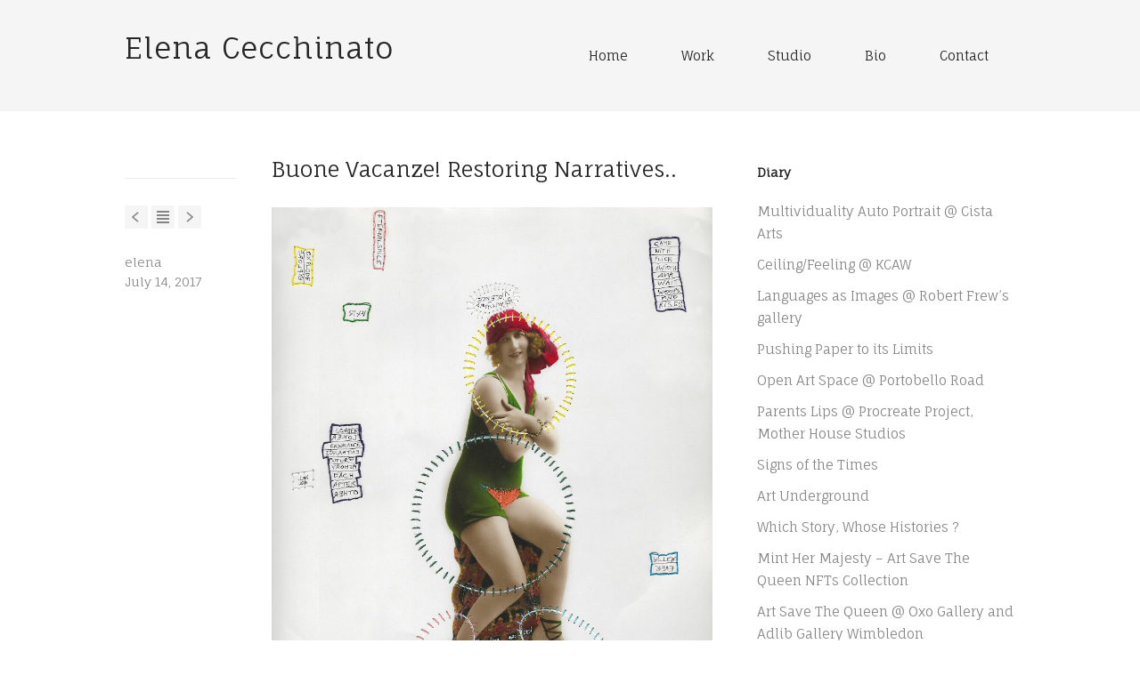

--- FILE ---
content_type: text/html; charset=UTF-8
request_url: http://elenacecchinato.net/buone-vacanze-restoring-narratives/
body_size: 10426
content:
<!DOCTYPE html>
<!-- BEGIN html -->
<html lang="en-US">
<head>
	<title>Buone Vacanze! Restoring Narratives.. - Elena Cecchinato</title>
	
	<meta charset="UTF-8" />
	<meta name="viewport" content="width=device-width, initial-scale=1">
	
	<meta name="generator" content="Folo 2.4.2" />
<meta name="generator" content="BeanFramework 2.1.1" />
	
	<link rel="alternate" type="application/rss+xml" title="Elena Cecchinato RSS Feed" href="http://elenacecchinato.net/feed/" />
	<link rel="pingback" href="http://elenacecchinato.net/xmlrpc.php" />
	
	<!--[if lt IE 9]><script src="http://html5shiv.googlecode.com/svn/trunk/html5.js"></script><![endif]-->
	
	<!--[if !IE]><!--><script>if (/*@cc_on!@*/false) { document.documentElement.className+=' lt-ie10'; }</script><!--<![endif]-->  
	
	<script>
  (function(i,s,o,g,r,a,m){i['GoogleAnalyticsObject']=r;i[r]=i[r]||function(){
  (i[r].q=i[r].q||[]).push(arguments)},i[r].l=1*new Date();a=s.createElement(o),
  m=s.getElementsByTagName(o)[0];a.async=1;a.src=g;m.parentNode.insertBefore(a,m)
  })(window,document,'script','https://www.google-analytics.com/analytics.js','ga');

  ga('create', 'UA-76678569-1', 'auto');
  ga('send', 'pageview');

</script>
	
	<meta name='robots' content='index, follow, max-image-preview:large, max-snippet:-1, max-video-preview:-1' />
	<style>img:is([sizes="auto" i], [sizes^="auto," i]) { contain-intrinsic-size: 3000px 1500px }</style>
		
	
	
	
			
<style>		
h1.logo_text{font-family:Fauna One!important;}h1{font-size:24px!important;line-height:36px!important;letter-spacing:0px!important;}h2{font-size:20px!important;line-height:32px!important;letter-spacing:0px!important;}h3{font-size:18px!important;line-height:30px!important;letter-spacing:0px!important;}h4{font-size:16px!important;line-height:26px!important;letter-spacing:0px!important;}h5{font-size:14px!important;line-height:27px!important;letter-spacing:0px!important;}p,body{font-size:15px!important;line-height:24px!important;letter-spacing:0px!important;}h1.logo_text{font-size:33px!important;line-height:47px!important;letter-spacing:1px!important;}body,.btn,.button,textarea,.tagcloud a,button.button,.btn[type="submit"],.button[type="submit"],input[type="button"],input[type="reset"],input[type="submit"],input[type="text"],input[type="password"],input[type="date"],input[type="datetime"],input[type="email"],input[type="number"],input[type="search"],input[type="tel"],input[type="time"],input[type="url"],.comment-author cite,#cancel-comment-reply-link,.comment-awaiting-moderation,.widget_bean_tweets a.twitter-time-stamp{font-family:Fauna One!important;}h1,h2,h3,h4,blockquote,blockquote p{font-family:Fauna One!important;}#header-container a:hover,#primary-container a:hover,#footer-container a:hover,.sidebar .widget a:hover,p a:hover,div.bean-note a,#header-container h1.logo_text:hover,#footer a:hover,.modal .close:hover,a.post-edit-link:hover,.widget_text a:hover,.logged-in-as span a,.logged-in-as a:hover,.comment-meta a:hover,.comment-author a:hover,.entry-meta a:hover,#footer-container a:hover,.comment-author a:hover,.widget_bean_tweets li a:hover,.widget_bean_tweets li span a:hover,.archives-list ul li a:hover,#header-container .main-menu a:hover,#header-container .main-menu > .current_page_item > a,#header-container .main-menu > .current_page_item > a:hover,.single-portfolio .portfolio-meta-list a:hover,.widget_bean_tweets li span a:hover,.bean-tabs > li.active > a:hover,header .main-menu > .sfHover > a.sf-with-ul,.bean-tabs > li.active > a{color:#fcabab!important;}.btn:hover,.button:hover,.bean-quote,.feature-icon,div.jp-play-bar,.btn[type=submit]:hover,.button[type=submit]:hover,input[type=button]:hover,input[type=reset]:hover,input[type=submit]:hover,.pagination a:hover,.form-submit input[type=submit]:hover,div.jp-play-bar,div.jp-volume-bar-value,.pagination a:hover,div.jp-volume-bar-value,.featurearea_icon .icon,.tagcloud a:hover{background-color:#fcabab;}.instagram_badge_image:hover,.flickr_badge_image img:hover,.bean-dribbble-shots img:hover,.bean500px_badge_image img:hover,.widget_bean_portfolio ul li img:hover{border-color:#fcabab;}.bean-quote,.featurearea_icon .icon{background-color:#fcabab!important;}h1,h2,h3,h4,h5{color:#262626!important;}body{color:#262626!important;}.entry-content p a{color:#262626!important;}
</style>	


	<!-- This site is optimized with the Yoast SEO plugin v25.6 - https://yoast.com/wordpress/plugins/seo/ -->
	<link rel="canonical" href="http://elenacecchinato.net/buone-vacanze-restoring-narratives/" />
	<meta property="og:locale" content="en_US" />
	<meta property="og:type" content="article" />
	<meta property="og:title" content="Buone Vacanze! Restoring Narratives.. - Elena Cecchinato" />
	<meta property="og:description" content="Summer 2017, in the city ! Escape Explore Explode *" />
	<meta property="og:url" content="http://elenacecchinato.net/buone-vacanze-restoring-narratives/" />
	<meta property="og:site_name" content="Elena Cecchinato" />
	<meta property="article:published_time" content="2017-07-13T22:18:41+00:00" />
	<meta property="article:modified_time" content="2017-07-22T21:45:33+00:00" />
	<meta property="og:image" content="http://elenacecchinato.net/wp-content/uploads/2017/07/summerlady2017.jpg" />
	<meta property="og:image:width" content="1677" />
	<meta property="og:image:height" content="2174" />
	<meta property="og:image:type" content="image/jpeg" />
	<meta name="author" content="elena" />
	<meta name="twitter:card" content="summary_large_image" />
	<meta name="twitter:label1" content="Written by" />
	<meta name="twitter:data1" content="elena" />
	<script type="application/ld+json" class="yoast-schema-graph">{"@context":"https://schema.org","@graph":[{"@type":"WebPage","@id":"http://elenacecchinato.net/buone-vacanze-restoring-narratives/","url":"http://elenacecchinato.net/buone-vacanze-restoring-narratives/","name":"Buone Vacanze! Restoring Narratives.. - Elena Cecchinato","isPartOf":{"@id":"http://elenacecchinato.net/#website"},"primaryImageOfPage":{"@id":"http://elenacecchinato.net/buone-vacanze-restoring-narratives/#primaryimage"},"image":{"@id":"http://elenacecchinato.net/buone-vacanze-restoring-narratives/#primaryimage"},"thumbnailUrl":"http://elenacecchinato.net/wp-content/uploads/2017/07/summerlady2017.jpg","datePublished":"2017-07-13T22:18:41+00:00","dateModified":"2017-07-22T21:45:33+00:00","author":{"@id":"http://elenacecchinato.net/#/schema/person/fddff8dcb186ffd9130c20d761a91a7d"},"breadcrumb":{"@id":"http://elenacecchinato.net/buone-vacanze-restoring-narratives/#breadcrumb"},"inLanguage":"en-US","potentialAction":[{"@type":"ReadAction","target":["http://elenacecchinato.net/buone-vacanze-restoring-narratives/"]}]},{"@type":"ImageObject","inLanguage":"en-US","@id":"http://elenacecchinato.net/buone-vacanze-restoring-narratives/#primaryimage","url":"http://elenacecchinato.net/wp-content/uploads/2017/07/summerlady2017.jpg","contentUrl":"http://elenacecchinato.net/wp-content/uploads/2017/07/summerlady2017.jpg","width":1677,"height":2174},{"@type":"BreadcrumbList","@id":"http://elenacecchinato.net/buone-vacanze-restoring-narratives/#breadcrumb","itemListElement":[{"@type":"ListItem","position":1,"name":"Home","item":"http://elenacecchinato.net/"},{"@type":"ListItem","position":2,"name":"Blog/Studio","item":"http://elenacecchinato.net/blog/"},{"@type":"ListItem","position":3,"name":"Buone Vacanze! Restoring Narratives.."}]},{"@type":"WebSite","@id":"http://elenacecchinato.net/#website","url":"http://elenacecchinato.net/","name":"Elena Cecchinato","description":"","potentialAction":[{"@type":"SearchAction","target":{"@type":"EntryPoint","urlTemplate":"http://elenacecchinato.net/?s={search_term_string}"},"query-input":{"@type":"PropertyValueSpecification","valueRequired":true,"valueName":"search_term_string"}}],"inLanguage":"en-US"},{"@type":"Person","@id":"http://elenacecchinato.net/#/schema/person/fddff8dcb186ffd9130c20d761a91a7d","name":"elena","image":{"@type":"ImageObject","inLanguage":"en-US","@id":"http://elenacecchinato.net/#/schema/person/image/","url":"https://secure.gravatar.com/avatar/0330299e2a72806c513f43434a3a2c1fadae8b6270bb1744f0fd4e20d7b00db1?s=96&d=monsterid&r=g","contentUrl":"https://secure.gravatar.com/avatar/0330299e2a72806c513f43434a3a2c1fadae8b6270bb1744f0fd4e20d7b00db1?s=96&d=monsterid&r=g","caption":"elena"},"url":"http://elenacecchinato.net/author/elena/"}]}</script>
	<!-- / Yoast SEO plugin. -->


<link rel='dns-prefetch' href='//ajax.aspnetcdn.com' />
<link rel='dns-prefetch' href='//fonts.googleapis.com' />
<link rel="alternate" type="application/rss+xml" title="Elena Cecchinato &raquo; Feed" href="http://elenacecchinato.net/feed/" />
<link rel="alternate" type="application/rss+xml" title="Elena Cecchinato &raquo; Comments Feed" href="http://elenacecchinato.net/comments/feed/" />
<script type="text/javascript">
/* <![CDATA[ */
window._wpemojiSettings = {"baseUrl":"https:\/\/s.w.org\/images\/core\/emoji\/16.0.1\/72x72\/","ext":".png","svgUrl":"https:\/\/s.w.org\/images\/core\/emoji\/16.0.1\/svg\/","svgExt":".svg","source":{"concatemoji":"http:\/\/elenacecchinato.net\/wp-includes\/js\/wp-emoji-release.min.js?ver=6.8.2"}};
/*! This file is auto-generated */
!function(s,n){var o,i,e;function c(e){try{var t={supportTests:e,timestamp:(new Date).valueOf()};sessionStorage.setItem(o,JSON.stringify(t))}catch(e){}}function p(e,t,n){e.clearRect(0,0,e.canvas.width,e.canvas.height),e.fillText(t,0,0);var t=new Uint32Array(e.getImageData(0,0,e.canvas.width,e.canvas.height).data),a=(e.clearRect(0,0,e.canvas.width,e.canvas.height),e.fillText(n,0,0),new Uint32Array(e.getImageData(0,0,e.canvas.width,e.canvas.height).data));return t.every(function(e,t){return e===a[t]})}function u(e,t){e.clearRect(0,0,e.canvas.width,e.canvas.height),e.fillText(t,0,0);for(var n=e.getImageData(16,16,1,1),a=0;a<n.data.length;a++)if(0!==n.data[a])return!1;return!0}function f(e,t,n,a){switch(t){case"flag":return n(e,"\ud83c\udff3\ufe0f\u200d\u26a7\ufe0f","\ud83c\udff3\ufe0f\u200b\u26a7\ufe0f")?!1:!n(e,"\ud83c\udde8\ud83c\uddf6","\ud83c\udde8\u200b\ud83c\uddf6")&&!n(e,"\ud83c\udff4\udb40\udc67\udb40\udc62\udb40\udc65\udb40\udc6e\udb40\udc67\udb40\udc7f","\ud83c\udff4\u200b\udb40\udc67\u200b\udb40\udc62\u200b\udb40\udc65\u200b\udb40\udc6e\u200b\udb40\udc67\u200b\udb40\udc7f");case"emoji":return!a(e,"\ud83e\udedf")}return!1}function g(e,t,n,a){var r="undefined"!=typeof WorkerGlobalScope&&self instanceof WorkerGlobalScope?new OffscreenCanvas(300,150):s.createElement("canvas"),o=r.getContext("2d",{willReadFrequently:!0}),i=(o.textBaseline="top",o.font="600 32px Arial",{});return e.forEach(function(e){i[e]=t(o,e,n,a)}),i}function t(e){var t=s.createElement("script");t.src=e,t.defer=!0,s.head.appendChild(t)}"undefined"!=typeof Promise&&(o="wpEmojiSettingsSupports",i=["flag","emoji"],n.supports={everything:!0,everythingExceptFlag:!0},e=new Promise(function(e){s.addEventListener("DOMContentLoaded",e,{once:!0})}),new Promise(function(t){var n=function(){try{var e=JSON.parse(sessionStorage.getItem(o));if("object"==typeof e&&"number"==typeof e.timestamp&&(new Date).valueOf()<e.timestamp+604800&&"object"==typeof e.supportTests)return e.supportTests}catch(e){}return null}();if(!n){if("undefined"!=typeof Worker&&"undefined"!=typeof OffscreenCanvas&&"undefined"!=typeof URL&&URL.createObjectURL&&"undefined"!=typeof Blob)try{var e="postMessage("+g.toString()+"("+[JSON.stringify(i),f.toString(),p.toString(),u.toString()].join(",")+"));",a=new Blob([e],{type:"text/javascript"}),r=new Worker(URL.createObjectURL(a),{name:"wpTestEmojiSupports"});return void(r.onmessage=function(e){c(n=e.data),r.terminate(),t(n)})}catch(e){}c(n=g(i,f,p,u))}t(n)}).then(function(e){for(var t in e)n.supports[t]=e[t],n.supports.everything=n.supports.everything&&n.supports[t],"flag"!==t&&(n.supports.everythingExceptFlag=n.supports.everythingExceptFlag&&n.supports[t]);n.supports.everythingExceptFlag=n.supports.everythingExceptFlag&&!n.supports.flag,n.DOMReady=!1,n.readyCallback=function(){n.DOMReady=!0}}).then(function(){return e}).then(function(){var e;n.supports.everything||(n.readyCallback(),(e=n.source||{}).concatemoji?t(e.concatemoji):e.wpemoji&&e.twemoji&&(t(e.twemoji),t(e.wpemoji)))}))}((window,document),window._wpemojiSettings);
/* ]]> */
</script>
<link rel='stylesheet' id='flagallery-css' href='http://elenacecchinato.net/wp-content/plugins/flash-album-gallery/assets/flagallery.css?ver=6.0.2' type='text/css' media='all' />
<style id='wp-emoji-styles-inline-css' type='text/css'>

	img.wp-smiley, img.emoji {
		display: inline !important;
		border: none !important;
		box-shadow: none !important;
		height: 1em !important;
		width: 1em !important;
		margin: 0 0.07em !important;
		vertical-align: -0.1em !important;
		background: none !important;
		padding: 0 !important;
	}
</style>
<link rel='stylesheet' id='wp-block-library-css' href='http://elenacecchinato.net/wp-includes/css/dist/block-library/style.min.css?ver=6.8.2' type='text/css' media='all' />
<style id='classic-theme-styles-inline-css' type='text/css'>
/*! This file is auto-generated */
.wp-block-button__link{color:#fff;background-color:#32373c;border-radius:9999px;box-shadow:none;text-decoration:none;padding:calc(.667em + 2px) calc(1.333em + 2px);font-size:1.125em}.wp-block-file__button{background:#32373c;color:#fff;text-decoration:none}
</style>
<style id='global-styles-inline-css' type='text/css'>
:root{--wp--preset--aspect-ratio--square: 1;--wp--preset--aspect-ratio--4-3: 4/3;--wp--preset--aspect-ratio--3-4: 3/4;--wp--preset--aspect-ratio--3-2: 3/2;--wp--preset--aspect-ratio--2-3: 2/3;--wp--preset--aspect-ratio--16-9: 16/9;--wp--preset--aspect-ratio--9-16: 9/16;--wp--preset--color--black: #000000;--wp--preset--color--cyan-bluish-gray: #abb8c3;--wp--preset--color--white: #ffffff;--wp--preset--color--pale-pink: #f78da7;--wp--preset--color--vivid-red: #cf2e2e;--wp--preset--color--luminous-vivid-orange: #ff6900;--wp--preset--color--luminous-vivid-amber: #fcb900;--wp--preset--color--light-green-cyan: #7bdcb5;--wp--preset--color--vivid-green-cyan: #00d084;--wp--preset--color--pale-cyan-blue: #8ed1fc;--wp--preset--color--vivid-cyan-blue: #0693e3;--wp--preset--color--vivid-purple: #9b51e0;--wp--preset--gradient--vivid-cyan-blue-to-vivid-purple: linear-gradient(135deg,rgba(6,147,227,1) 0%,rgb(155,81,224) 100%);--wp--preset--gradient--light-green-cyan-to-vivid-green-cyan: linear-gradient(135deg,rgb(122,220,180) 0%,rgb(0,208,130) 100%);--wp--preset--gradient--luminous-vivid-amber-to-luminous-vivid-orange: linear-gradient(135deg,rgba(252,185,0,1) 0%,rgba(255,105,0,1) 100%);--wp--preset--gradient--luminous-vivid-orange-to-vivid-red: linear-gradient(135deg,rgba(255,105,0,1) 0%,rgb(207,46,46) 100%);--wp--preset--gradient--very-light-gray-to-cyan-bluish-gray: linear-gradient(135deg,rgb(238,238,238) 0%,rgb(169,184,195) 100%);--wp--preset--gradient--cool-to-warm-spectrum: linear-gradient(135deg,rgb(74,234,220) 0%,rgb(151,120,209) 20%,rgb(207,42,186) 40%,rgb(238,44,130) 60%,rgb(251,105,98) 80%,rgb(254,248,76) 100%);--wp--preset--gradient--blush-light-purple: linear-gradient(135deg,rgb(255,206,236) 0%,rgb(152,150,240) 100%);--wp--preset--gradient--blush-bordeaux: linear-gradient(135deg,rgb(254,205,165) 0%,rgb(254,45,45) 50%,rgb(107,0,62) 100%);--wp--preset--gradient--luminous-dusk: linear-gradient(135deg,rgb(255,203,112) 0%,rgb(199,81,192) 50%,rgb(65,88,208) 100%);--wp--preset--gradient--pale-ocean: linear-gradient(135deg,rgb(255,245,203) 0%,rgb(182,227,212) 50%,rgb(51,167,181) 100%);--wp--preset--gradient--electric-grass: linear-gradient(135deg,rgb(202,248,128) 0%,rgb(113,206,126) 100%);--wp--preset--gradient--midnight: linear-gradient(135deg,rgb(2,3,129) 0%,rgb(40,116,252) 100%);--wp--preset--font-size--small: 13px;--wp--preset--font-size--medium: 20px;--wp--preset--font-size--large: 36px;--wp--preset--font-size--x-large: 42px;--wp--preset--spacing--20: 0.44rem;--wp--preset--spacing--30: 0.67rem;--wp--preset--spacing--40: 1rem;--wp--preset--spacing--50: 1.5rem;--wp--preset--spacing--60: 2.25rem;--wp--preset--spacing--70: 3.38rem;--wp--preset--spacing--80: 5.06rem;--wp--preset--shadow--natural: 6px 6px 9px rgba(0, 0, 0, 0.2);--wp--preset--shadow--deep: 12px 12px 50px rgba(0, 0, 0, 0.4);--wp--preset--shadow--sharp: 6px 6px 0px rgba(0, 0, 0, 0.2);--wp--preset--shadow--outlined: 6px 6px 0px -3px rgba(255, 255, 255, 1), 6px 6px rgba(0, 0, 0, 1);--wp--preset--shadow--crisp: 6px 6px 0px rgba(0, 0, 0, 1);}:where(.is-layout-flex){gap: 0.5em;}:where(.is-layout-grid){gap: 0.5em;}body .is-layout-flex{display: flex;}.is-layout-flex{flex-wrap: wrap;align-items: center;}.is-layout-flex > :is(*, div){margin: 0;}body .is-layout-grid{display: grid;}.is-layout-grid > :is(*, div){margin: 0;}:where(.wp-block-columns.is-layout-flex){gap: 2em;}:where(.wp-block-columns.is-layout-grid){gap: 2em;}:where(.wp-block-post-template.is-layout-flex){gap: 1.25em;}:where(.wp-block-post-template.is-layout-grid){gap: 1.25em;}.has-black-color{color: var(--wp--preset--color--black) !important;}.has-cyan-bluish-gray-color{color: var(--wp--preset--color--cyan-bluish-gray) !important;}.has-white-color{color: var(--wp--preset--color--white) !important;}.has-pale-pink-color{color: var(--wp--preset--color--pale-pink) !important;}.has-vivid-red-color{color: var(--wp--preset--color--vivid-red) !important;}.has-luminous-vivid-orange-color{color: var(--wp--preset--color--luminous-vivid-orange) !important;}.has-luminous-vivid-amber-color{color: var(--wp--preset--color--luminous-vivid-amber) !important;}.has-light-green-cyan-color{color: var(--wp--preset--color--light-green-cyan) !important;}.has-vivid-green-cyan-color{color: var(--wp--preset--color--vivid-green-cyan) !important;}.has-pale-cyan-blue-color{color: var(--wp--preset--color--pale-cyan-blue) !important;}.has-vivid-cyan-blue-color{color: var(--wp--preset--color--vivid-cyan-blue) !important;}.has-vivid-purple-color{color: var(--wp--preset--color--vivid-purple) !important;}.has-black-background-color{background-color: var(--wp--preset--color--black) !important;}.has-cyan-bluish-gray-background-color{background-color: var(--wp--preset--color--cyan-bluish-gray) !important;}.has-white-background-color{background-color: var(--wp--preset--color--white) !important;}.has-pale-pink-background-color{background-color: var(--wp--preset--color--pale-pink) !important;}.has-vivid-red-background-color{background-color: var(--wp--preset--color--vivid-red) !important;}.has-luminous-vivid-orange-background-color{background-color: var(--wp--preset--color--luminous-vivid-orange) !important;}.has-luminous-vivid-amber-background-color{background-color: var(--wp--preset--color--luminous-vivid-amber) !important;}.has-light-green-cyan-background-color{background-color: var(--wp--preset--color--light-green-cyan) !important;}.has-vivid-green-cyan-background-color{background-color: var(--wp--preset--color--vivid-green-cyan) !important;}.has-pale-cyan-blue-background-color{background-color: var(--wp--preset--color--pale-cyan-blue) !important;}.has-vivid-cyan-blue-background-color{background-color: var(--wp--preset--color--vivid-cyan-blue) !important;}.has-vivid-purple-background-color{background-color: var(--wp--preset--color--vivid-purple) !important;}.has-black-border-color{border-color: var(--wp--preset--color--black) !important;}.has-cyan-bluish-gray-border-color{border-color: var(--wp--preset--color--cyan-bluish-gray) !important;}.has-white-border-color{border-color: var(--wp--preset--color--white) !important;}.has-pale-pink-border-color{border-color: var(--wp--preset--color--pale-pink) !important;}.has-vivid-red-border-color{border-color: var(--wp--preset--color--vivid-red) !important;}.has-luminous-vivid-orange-border-color{border-color: var(--wp--preset--color--luminous-vivid-orange) !important;}.has-luminous-vivid-amber-border-color{border-color: var(--wp--preset--color--luminous-vivid-amber) !important;}.has-light-green-cyan-border-color{border-color: var(--wp--preset--color--light-green-cyan) !important;}.has-vivid-green-cyan-border-color{border-color: var(--wp--preset--color--vivid-green-cyan) !important;}.has-pale-cyan-blue-border-color{border-color: var(--wp--preset--color--pale-cyan-blue) !important;}.has-vivid-cyan-blue-border-color{border-color: var(--wp--preset--color--vivid-cyan-blue) !important;}.has-vivid-purple-border-color{border-color: var(--wp--preset--color--vivid-purple) !important;}.has-vivid-cyan-blue-to-vivid-purple-gradient-background{background: var(--wp--preset--gradient--vivid-cyan-blue-to-vivid-purple) !important;}.has-light-green-cyan-to-vivid-green-cyan-gradient-background{background: var(--wp--preset--gradient--light-green-cyan-to-vivid-green-cyan) !important;}.has-luminous-vivid-amber-to-luminous-vivid-orange-gradient-background{background: var(--wp--preset--gradient--luminous-vivid-amber-to-luminous-vivid-orange) !important;}.has-luminous-vivid-orange-to-vivid-red-gradient-background{background: var(--wp--preset--gradient--luminous-vivid-orange-to-vivid-red) !important;}.has-very-light-gray-to-cyan-bluish-gray-gradient-background{background: var(--wp--preset--gradient--very-light-gray-to-cyan-bluish-gray) !important;}.has-cool-to-warm-spectrum-gradient-background{background: var(--wp--preset--gradient--cool-to-warm-spectrum) !important;}.has-blush-light-purple-gradient-background{background: var(--wp--preset--gradient--blush-light-purple) !important;}.has-blush-bordeaux-gradient-background{background: var(--wp--preset--gradient--blush-bordeaux) !important;}.has-luminous-dusk-gradient-background{background: var(--wp--preset--gradient--luminous-dusk) !important;}.has-pale-ocean-gradient-background{background: var(--wp--preset--gradient--pale-ocean) !important;}.has-electric-grass-gradient-background{background: var(--wp--preset--gradient--electric-grass) !important;}.has-midnight-gradient-background{background: var(--wp--preset--gradient--midnight) !important;}.has-small-font-size{font-size: var(--wp--preset--font-size--small) !important;}.has-medium-font-size{font-size: var(--wp--preset--font-size--medium) !important;}.has-large-font-size{font-size: var(--wp--preset--font-size--large) !important;}.has-x-large-font-size{font-size: var(--wp--preset--font-size--x-large) !important;}
:where(.wp-block-post-template.is-layout-flex){gap: 1.25em;}:where(.wp-block-post-template.is-layout-grid){gap: 1.25em;}
:where(.wp-block-columns.is-layout-flex){gap: 2em;}:where(.wp-block-columns.is-layout-grid){gap: 2em;}
:root :where(.wp-block-pullquote){font-size: 1.5em;line-height: 1.6;}
</style>
<link rel='stylesheet' id='bean-shortcodes-css' href='http://elenacecchinato.net/wp-content/plugins/bean-shortcodes/assets/bean-shortcodes.css?ver=1.0' type='text/css' media='all' />
<link rel='stylesheet' id='bean-google-Fauna+One:400,700-css' href='http://fonts.googleapis.com/css?family=Fauna+One:400,700' type='text/css' media='all' />
<link rel='stylesheet' id='main-css' href='http://elenacecchinato.net/wp-content/themes/folo/style.css?ver=1.4' type='text/css' media='all' />
<link rel='stylesheet' id='mobile-css' href='http://elenacecchinato.net/wp-content/themes/folo/assets/css/mobile.css?ver=1.0' type='text/css' media='all' />
<link rel='stylesheet' id='imagelightbox-styles-css' href='http://elenacecchinato.net/wp-content/plugins/imagelightbox/css/styles.css?ver=0.1.1' type='text/css' media='all' />
<script type="text/javascript" src="http://elenacecchinato.net/wp-includes/js/jquery/jquery.min.js?ver=3.7.1" id="jquery-core-js"></script>
<script type="text/javascript" src="http://elenacecchinato.net/wp-includes/js/jquery/jquery-migrate.min.js?ver=3.4.1" id="jquery-migrate-js"></script>
<link rel="https://api.w.org/" href="http://elenacecchinato.net/wp-json/" /><link rel="alternate" title="JSON" type="application/json" href="http://elenacecchinato.net/wp-json/wp/v2/posts/1478" /><link rel="EditURI" type="application/rsd+xml" title="RSD" href="http://elenacecchinato.net/xmlrpc.php?rsd" />
<link rel='shortlink' href='http://elenacecchinato.net/?p=1478' />
<link rel="alternate" title="oEmbed (JSON)" type="application/json+oembed" href="http://elenacecchinato.net/wp-json/oembed/1.0/embed?url=http%3A%2F%2Felenacecchinato.net%2Fbuone-vacanze-restoring-narratives%2F" />
<link rel="alternate" title="oEmbed (XML)" type="text/xml+oembed" href="http://elenacecchinato.net/wp-json/oembed/1.0/embed?url=http%3A%2F%2Felenacecchinato.net%2Fbuone-vacanze-restoring-narratives%2F&#038;format=xml" />

<!-- Google Webmaster Tools plugin for WordPress -->
<meta name="google-site-verification" content="Ro0Tmp7TIDkCPMidtXt7fWwbyZ9BaqIOFiSer2r6xf0" />

<!-- <meta name='Grand Flagallery' content='6.0.2' /> -->
	
		<link rel="shortcut icon" href="http://elenacecchinato.net/wp-content/uploads/2022/07/foreverfree_detail-favicon-32.jpg"/> 
		
		<link rel="apple-touch-icon-precomposed" href="http://elenacecchinato.net/wp-content/uploads/2014/12/Immortalityitself.jpg"/>
	<link rel="icon" href="http://elenacecchinato.net/wp-content/uploads/2022/07/cropped-foreverfree_detail-favicon-32-32x32.jpg" sizes="32x32" />
<link rel="icon" href="http://elenacecchinato.net/wp-content/uploads/2022/07/cropped-foreverfree_detail-favicon-32-192x192.jpg" sizes="192x192" />
<link rel="apple-touch-icon" href="http://elenacecchinato.net/wp-content/uploads/2022/07/cropped-foreverfree_detail-favicon-32-180x180.jpg" />
<meta name="msapplication-TileImage" content="http://elenacecchinato.net/wp-content/uploads/2022/07/cropped-foreverfree_detail-favicon-32-270x270.jpg" />
</head>

<body class="wp-singular post-template-default single single-post postid-1478 single-format-gallery wp-theme-folo chrome">

						
	 	<nav id="mobile-nav" class="show-for-small">
	 		<div class="menu-footer-container"><ul id="menu-footer" class="menu"><li id="menu-item-409" class="menu-item menu-item-type-post_type menu-item-object-page menu-item-home menu-item-409"><a href="http://elenacecchinato.net/">Home</a></li>
<li id="menu-item-756" class="menu-item menu-item-type-post_type menu-item-object-page menu-item-home menu-item-756"><a href="http://elenacecchinato.net/">Work</a></li>
<li id="menu-item-412" class="menu-item menu-item-type-post_type menu-item-object-page current_page_parent menu-item-412"><a href="http://elenacecchinato.net/blog/">Studio</a></li>
<li id="menu-item-411" class="menu-item menu-item-type-post_type menu-item-object-page menu-item-411"><a href="http://elenacecchinato.net/bio/">Bio</a></li>
<li id="menu-item-410" class="menu-item menu-item-type-post_type menu-item-object-page menu-item-410"><a href="http://elenacecchinato.net/contact/">Contact</a></li>
</ul></div>	 	</nav><!-- END #mobile-nav -->  	
		
		<header id="header-container">
			<div class="row">
			
				<div class="four columns mobile-four">	
					<div class="branding">
							 
<div class="logo">
	
	  
	  	<a href="http://elenacecchinato.net" title="Elena Cecchinato" rel="home"><h1 class="logo_text">Elena Cecchinato</h1></a>
	
</div><!-- END .logo -->	
						<p class="site-description"></p>
					</div><!-- END .branding --> 
				</div><!-- END .four columns mobile-four -->
			
				<div class="eight columns hide-for-small">						
					<div class="main_menu">
						<ul id="primary-menu" class="sf-menu main-menu"><li class="menu-item menu-item-type-post_type menu-item-object-page menu-item-home menu-item-409"><a href="http://elenacecchinato.net/">Home</a></li>
<li class="menu-item menu-item-type-post_type menu-item-object-page menu-item-home menu-item-756"><a href="http://elenacecchinato.net/">Work</a></li>
<li class="menu-item menu-item-type-post_type menu-item-object-page current_page_parent menu-item-412"><a href="http://elenacecchinato.net/blog/">Studio</a></li>
<li class="menu-item menu-item-type-post_type menu-item-object-page menu-item-411"><a href="http://elenacecchinato.net/bio/">Bio</a></li>
<li class="menu-item menu-item-type-post_type menu-item-object-page menu-item-410"><a href="http://elenacecchinato.net/contact/">Contact</a></li>
</ul>					</div><!-- END .main_menu -->
				</div><!-- END .eight columns -->
				
			</div><!-- END .row -->
		</header><!-- END #header-container -->
	
		
<div id="primary-container" class="animated fadein"> 
	<div class="row">
		<div class="eight columns sidebar-right mobile-four">

			
<section id="post-1478" class="post-1478 post type-post status-publish format-gallery has-post-thumbnail hentry category-uncategorized post_format-post-format-gallery">			
	
	<div class="three columns hide-for-small post-side-meta">   	
		<div class="div-sep">
			<span class="divide"></span>
		</div><!-- END .div-sep -->
		 
		
		<div class="pagination">
			
			<span class="page-previous">
				<a href="http://elenacecchinato.net/post-truth-whatnot-new-studio-2017/" rel="prev"></a>							</span><!-- END .page-previous -->
		
			<span class="page-blog">
		        <a href="http://elenacecchinato.net/blog/" rel="home"></a>		
			</span><!-- END .page-blog -->
		    			
			<span class="page-next">
				<a href="http://elenacecchinato.net/sound-water-paint-recordings/" rel="next"></a>							</span><!-- END .page-next -->
		
		</div><!-- END .pagination -->
				
	
<div class="entry-meta">
	<ul>
		<li><a href="http://elenacecchinato.net/author/elena/">elena</a></li>
		<li>July 14, 2017</li>
					</ul>
</div><!-- END .entry-meta -->


	
		

		
				
	</div><!-- END .three.columns.hide-for-small -->

	<div class="nine columns mobile-four post-main">  
	
		<header class="entry-header">	
			<h1 class="entry-title">
			    Buone Vacanze! Restoring Narratives..			</h1><!-- END .entry-title -->
		</header><!-- END .entry-header -->
	
		
<div class="entry-content-media">
	<div class="post-thumb">
			  
			<script type="text/javascript">
				jQuery(document).ready(function($){
					jQuery('#slider-1478').flexslider({
						namespace: "bean-", 
						animation: "slide",
						slideshowSpeed: 5000, 
						slideshow: true, 
						animationLoop: true,
						animationSpeed: 750,
						randomize: false, 
						directionNav: false,  
						smoothHeight: true, 
						controlNav: true,
						touch: true, 
						pauseOnHover: false,  
					 });
					 //jQuery('#slider-1478').css({ display : 'block' });
					 //jQuery('#slider-1478').addClass('loaded');		
				});
			</script>
			
			<div class="slider-wrapper">
				<div class="post-slider">
					<div id="slider-1478">
						<ul class="slides">
							<li><img height='2174' src='http://elenacecchinato.net/wp-content/uploads/2017/07/summerlady2017.jpg' alt='summerlady2017'/></li><li><img height='2179' src='http://elenacecchinato.net/wp-content/uploads/2017/07/summerlady2017back.jpg' alt='summerlady2017back'/></li>						</ul><!-- END .slides -->
					</div><!-- END #slider-$postid -->
				</div><!-- END .post-slider -->
			</div><!-- END .slider-wrapper -->
		
			</div><!-- END .post-thumb -->
</div><!-- END .entry-content-media -->	            
		<article class="entry-content">	
			<p>Summer 2017, in the city !</p>
<p>Escape</p>
<p>Explore</p>
<p>Explode</p>
<p>*</p>
					</article><!-- END .entry-content -->
	
			
			
	</div><!-- END .nine.columns.mobile-four -->
			
</section><!-- END #post-1478 -->	

		</div><!-- END .eight.columns.sidebar-right.mobile-four -->  	
	
		<div class="four columns sidebar-right hide-for-small">
			<div class="sidebar">
				
		<div class="widget widget_recent_entries clearfix">
		<h5 class="widget-title">Diary</h5>
		<ul>
											<li>
					<a href="http://elenacecchinato.net/multividuality-portraits-cista-arts/">Multividuality Auto Portrait @ Cista Arts</a>
									</li>
											<li>
					<a href="http://elenacecchinato.net/ceiling-feeling-kcaw/">Ceiling/Feeling @ KCAW</a>
									</li>
											<li>
					<a href="http://elenacecchinato.net/languages-as-images-robert-frews-gallery/">Languages as Images @ Robert Frew&#8217;s gallery</a>
									</li>
											<li>
					<a href="http://elenacecchinato.net/pushing-paper-to-its-limits/">Pushing Paper to its Limits</a>
									</li>
											<li>
					<a href="http://elenacecchinato.net/open-art-space-portobello-road/">Open Art Space @ Portobello Road</a>
									</li>
											<li>
					<a href="http://elenacecchinato.net/parents-lips-procreate-project-mother-house-studios/">Parents Lips @ Procreate Project, Mother House Studios</a>
									</li>
											<li>
					<a href="http://elenacecchinato.net/signs-of-the-times/">Signs of the Times</a>
									</li>
											<li>
					<a href="http://elenacecchinato.net/2608-2/">Art Underground</a>
									</li>
											<li>
					<a href="http://elenacecchinato.net/which-story-whose-histories/">Which Story, Whose Histories ?</a>
									</li>
											<li>
					<a href="http://elenacecchinato.net/mint-her-majesty-art-save-the-queen-nfts-collection/">Mint Her Majesty &#8211; Art Save The Queen NFTs Collection</a>
									</li>
											<li>
					<a href="http://elenacecchinato.net/art-save-the-queen-oxo-gallery-and-adlib-gallery/">Art Save The Queen @ Oxo Gallery and Adlib Gallery Wimbledon</a>
									</li>
											<li>
					<a href="http://elenacecchinato.net/languages-as-images-workshop/">Languages as Images Workshop</a>
									</li>
											<li>
					<a href="http://elenacecchinato.net/open-art-spaces-2021/">Open Art Spaces 2021</a>
									</li>
											<li>
					<a href="http://elenacecchinato.net/art-in-the-age-of-now/">Art in the Age of Now</a>
									</li>
											<li>
					<a href="http://elenacecchinato.net/fresh-flowers-and-hair/">Fresh Flowers and Hair</a>
									</li>
											<li>
					<a href="http://elenacecchinato.net/dispensary-gallery/">Dispensary Gallery</a>
									</li>
											<li>
					<a href="http://elenacecchinato.net/unwrite/">Unwrite</a>
									</li>
											<li>
					<a href="http://elenacecchinato.net/museum-spirituality-iv/">Museum Spirituality IV</a>
									</li>
											<li>
					<a href="http://elenacecchinato.net/museum-spirituality-series-iii/">Museum Spirituality series III</a>
									</li>
											<li>
					<a href="http://elenacecchinato.net/rivers-of-change/">Rivers of Change</a>
									</li>
											<li>
					<a href="http://elenacecchinato.net/roses-and-teeth/">Roses and Teeth</a>
									</li>
											<li>
					<a href="http://elenacecchinato.net/urban-show-art-for-all/">&#8216;Switch Supposing&#8217; in an Urban Show, Art For All</a>
									</li>
											<li>
					<a href="http://elenacecchinato.net/11-11-san-martino-day-armistice-day/">11.11. San Martino Day, Armistice Day</a>
									</li>
											<li>
					<a href="http://elenacecchinato.net/reveries-souls-sounds-memories-action/">&#8220;Reveries, Soul&#8217;s Sounds, Memories, Action&#8221;</a>
									</li>
											<li>
					<a href="http://elenacecchinato.net/sound-water-paint-recordings/">Sound, Water and Paint Recordings on Paper</a>
									</li>
											<li>
					<a href="http://elenacecchinato.net/buone-vacanze-restoring-narratives/" aria-current="page">Buone Vacanze! Restoring Narratives..</a>
									</li>
											<li>
					<a href="http://elenacecchinato.net/post-truth-whatnot-new-studio-2017/">Post-truth &#038; the Whatnot, My new studio for 2017</a>
									</li>
											<li>
					<a href="http://elenacecchinato.net/daily-cosmologies-automatic-writing/">Daily Cosmologies, Automatic Writing</a>
									</li>
											<li>
					<a href="http://elenacecchinato.net/lacrimae-rerum-v/">Lacrimae Rerum V</a>
									</li>
											<li>
					<a href="http://elenacecchinato.net/painting-on-water/">Painting on Water</a>
									</li>
											<li>
					<a href="http://elenacecchinato.net/mould_making/">Mould Making and Slip Casting of a Diesel Jerry Can</a>
									</li>
											<li>
					<a href="http://elenacecchinato.net/innovations-in-ceramic-art-cambridge-the-guildhall/">Innovations In Ceramic Art, Cambridge</a>
									</li>
											<li>
					<a href="http://elenacecchinato.net/realms-and-bridges-cowgill-dentdale/">Realms and Bridges @ Cowgill, Dentdale</a>
									</li>
											<li>
					<a href="http://elenacecchinato.net/openstudio-sally-larke-coach-house/">Ceramic Openstudio @ Sally Larke Coach House</a>
									</li>
											<li>
					<a href="http://elenacecchinato.net/studio-in-venezia-malamocco/">Studio in Venezia, Malamocco</a>
									</li>
											<li>
					<a href="http://elenacecchinato.net/in-lagos-researching-politics-of-hair-and-identity/">In Lagos, researching Politics of Hair and Identity</a>
									</li>
											<li>
					<a href="http://elenacecchinato.net/collaboration-with-wendy-campbell-briggs/">A Collaboration in ceramic with artist Wendy Campbell-Briggs</a>
									</li>
											<li>
					<a href="http://elenacecchinato.net/studio-cowgill-dentdale-yorkshire/">Studio @ Cowgill, Dentdale, Yorkshire</a>
									</li>
											<li>
					<a href="http://elenacecchinato.net/studio-16-warwick-2/">Studio 16, Warwick</a>
									</li>
											<li>
					<a href="http://elenacecchinato.net/printing-studio-hybridarts-royal-leamington-spa/">Printing Studio @ Hybridarts, Royal Leamington Spa</a>
									</li>
											<li>
					<a href="http://elenacecchinato.net/ec-studio-shperd-bush-market-london/">EC Studio, Shepherd&#8217;s Bush Market, London</a>
									</li>
											<li>
					<a href="http://elenacecchinato.net/studio-16-warwick/">Studio @ Iron Yard, Warwick</a>
									</li>
											<li>
					<a href="http://elenacecchinato.net/error-and-miss-takes/">Don Error and Miss Takes</a>
									</li>
					</ul>

		</div><div class="div-sep clearfix "><span class="divide"></span></div><div class="widget widget_search clearfix">
<form method="get" id="searchform" class="searchform" action="http://elenacecchinato.net/">
	<input type="text" name="s" id="s" value="Search here..." onfocus="if(this.value=='Search here...')this.value='';" onblur="if(this.value=='')this.value='Search here...';" />
</form><!-- END #searchform --></div><div class="div-sep clearfix "><span class="divide"></span></div>			
			</div><!-- END .sidebar -->
		</div><!-- END .four.columns.sidebar-right.hide-for-small -->
		
	</div><!-- END .row -->
</div><!-- END #primary-container -->

<script type="text/javascript">
	jQuery(window).load(function(){ 		
		if(jQuery().validate) { jQuery("#commentform").validate(); }		
		});
</script>


<div id="footer-container">
	<div class="row">
		<div class="twelve columns">
			
			<div class="menu-footer-container"><ul id="menu-footer-1" class="main-menu"><li class="menu-item menu-item-type-post_type menu-item-object-page menu-item-home menu-item-409"><a href="http://elenacecchinato.net/">Home</a></li>
<li class="menu-item menu-item-type-post_type menu-item-object-page menu-item-home menu-item-756"><a href="http://elenacecchinato.net/">Work</a></li>
<li class="menu-item menu-item-type-post_type menu-item-object-page current_page_parent menu-item-412"><a href="http://elenacecchinato.net/blog/">Studio</a></li>
<li class="menu-item menu-item-type-post_type menu-item-object-page menu-item-411"><a href="http://elenacecchinato.net/bio/">Bio</a></li>
<li class="menu-item menu-item-type-post_type menu-item-object-page menu-item-410"><a href="http://elenacecchinato.net/contact/">Contact</a></li>
</ul></div>			
			<p class="copyright">
				© Elena Cecchinato 2025			</p>
			
		</div><!-- END .twelve columns centered -->
	</div><!-- END .row -->
</div><!-- END #footer-container -->

<script type="speculationrules">
{"prefetch":[{"source":"document","where":{"and":[{"href_matches":"\/*"},{"not":{"href_matches":["\/wp-*.php","\/wp-admin\/*","\/wp-content\/uploads\/*","\/wp-content\/*","\/wp-content\/plugins\/*","\/wp-content\/themes\/folo\/*","\/*\\?(.+)"]}},{"not":{"selector_matches":"a[rel~=\"nofollow\"]"}},{"not":{"selector_matches":".no-prefetch, .no-prefetch a"}}]},"eagerness":"conservative"}]}
</script>
<script type="text/javascript" id="flagscript-js-extra">
/* <![CDATA[ */
var FlaGallery = {"ajaxurl":"http:\/\/elenacecchinato.net\/wp-admin\/admin-ajax.php","nonce":"a9bcb9fc94","license":"","pack":""};
/* ]]> */
</script>
<script type="text/javascript" src="http://elenacecchinato.net/wp-content/plugins/flash-album-gallery/assets/script.js?ver=6.0.2" id="flagscript-js"></script>
<script type="text/javascript" src="http://elenacecchinato.net/wp-content/plugins/bean-shortcodes/assets/js/bean-shortcodes.min.js?ver=1.0" id="bean-shortcodes-js"></script>
<script type="text/javascript" src="http://elenacecchinato.net/wp-content/themes/folo/assets/js/jquery.fitvids.js?ver=1.0" id="fitvids-js"></script>
<script type="text/javascript" src="http://elenacecchinato.net/wp-content/themes/folo/assets/js/custom.js?ver=1.0" id="custom-js"></script>
<script type="text/javascript" src="http://elenacecchinato.net/wp-content/themes/folo/assets/js/custom-libraries.js?ver=1.0" id="custom-libraries-js"></script>
<script type="text/javascript" src="http://elenacecchinato.net/wp-content/themes/folo/assets/js/selectivizr-min.js?ver=1.0" id="selectivizr-js"></script>
<script type="text/javascript" src="http://elenacecchinato.net/wp-content/themes/folo/assets/js/retina.js?ver=1.0" id="retina-js"></script>
<script type="text/javascript" src="http://ajax.aspnetcdn.com/ajax/jquery.validate/1.9/jquery.validate.min.js?ver=1.9" id="validation-js"></script>
<script type="text/javascript" src="http://elenacecchinato.net/wp-content/plugins/imagelightbox/js/combined.min.js?ver=0.1.1" id="imageLightbox-js"></script>

</body>
</html>
<!--
Performance optimized by W3 Total Cache. Learn more: https://www.boldgrid.com/w3-total-cache/

Page Caching using Disk: Enhanced 

Served from: elenacecchinato.net @ 2026-01-26 04:07:46 by W3 Total Cache
-->

--- FILE ---
content_type: text/css
request_url: http://elenacecchinato.net/wp-content/themes/folo/style.css?ver=1.4
body_size: 15694
content:
/*===================================================================
 
	Theme Name: 	 Folo
	Theme URI:      http://demo.themebeans.com/folo
	Author:         ThemeBeans
	Author URI:     http://themebeans.com
	Description: 	 A classy portfolio & gallery WordPress theme.
	Version:        2.4.2
	Tags:           post-formats, theme-options, translation-ready, custom-menu, fluid-layout, responsive-layout, light, white, microformats
	Textdomain: 	 bean

	License: GNU General Public License version 3.0 & Envato Regular/Extended License
	License URI:  http://www.gnu.org/licenses/gpl-3.0.html & http://themeforest.net/licenses
	
	All PHP code is released under the GNU General Public Licence version 3.0
	All HTML/CSS/JAVASCRIPT code is released under Envato's Regular/Extended License
	
/*===================================================================*/




/*===================================================================*/
/*
/* CSS RESET AND FRAMEWORK SETUP
/*
/*===================================================================*/
html,body,div,span,applet,object,iframe,h1,h2,h3,h4,h5,h6,p,blockquote,pre,a,abbr,acronym,address,big,cite,code,del,dfn,em,img,ins,kbd,q,s,samp,small,strike,strong,sub,sup,tt,var,b,u,i,center,dl,dt,dd,ol,ul,li,fieldset,form,label,legend,table,caption,tbody,tfoot,thead,tr,th,td,article,aside,canvas,details,embed,figure,figcaption,footer,header,hgroup,menu,nav,output,ruby,section,summary,time,mark,audio,video{border:0;font-size:100%;font:inherit;margin:0;padding:0;text-decoration:none;vertical-align:baseline}img{vertical-align:bottom}article,aside,details,figcaption,figure,footer,header,hgroup,menu,nav,section{display:block}body{line-height:1}ol,ul{list-style:none}blockquote,q{quotes:none}blockquote:before,blockquote:after,q:before,q:after{content:'';content:none}table{border-collapse:collapse;border-spacing:0}.clearfix::after{content:"";display:table;clear:both}.none{display:none}

/* GRID FRAMEWORK */
.row { width: 100%; max-width: 1360px; margin: 0 auto;}
.row .row { width: auto; max-width: none; min-width: 0; margin: 0 -10px; }
.row { *zoom: 1; }
.row:before, .row:after { content: ""; display: table; }
.row:after { clear: both; }

.column, .columns { float: left; min-height: 1px; padding: 0 10px; position: relative; } 
.columns .columns { padding: 0px; }
.columns .columns .columns { padding: 0px; } 
.column.centered, .columns.centered { float: none; margin: 0 auto; } 
[class*="column"] + [class*="column"].end { float: left; }

/* COLUMNS */
.one, .row .one 		{ width: 8.33333%;  }
.two, .row .two 		{ width: 16.66667%; }
.three, .row .three 	{ width: 25%; 		}
.four, .row .four 		{ width: 33.33333%; }
.five, .row .five 		{ width: 41.66667%; }
.six, .row .six 		{ width: 50%; 		}
.seven, .row .seven 	{ width: 58.33333%; }
.eight, .row .eight 	{ width: 66.66667%; }
.nine, .row .nine 		{ width: 75%; 		}
.ten, .row .ten 		{ width: 83.33333%; }
.eleven, .row .eleven 	{ width: 91.66667%; }
.twelve, .row .twelve 	{ width: 100%; 	}

.push-two 		{ left: 16.66667%; 	}
.pull-two 		{ right: 16.66667%; }
.push-three 		{ left: 25%; 		}
.pull-three 		{ right: 25%; 		}
.push-four 		{ left: 33.33333%; 	}
.pull-four 		{ right: 33.33333%; }
.push-five 		{ left: 41.66667%; 	}
.pull-five 		{ right: 41.66667%; }
.push-six 		{ left: 50%; 		}
.pull-six 		{ right: 50%; 		}
.push-seven 		{ left: 58.33333%; 	}
.pull-seven 		{ right: 58.33333%; }
.push-eight 		{ left: 66.66667%; 	}
.pull-eight 		{ right: 66.66667%; }
.push-nine 		{ left: 75%; 		}
.pull-nine 		{ right: 75%; 		}
.push-ten 		{ left: 83.33333%;  }
.pull-ten 		{ right: 83.33333%; }

.clearfix:after {
visibility: hidden;
display: block;
font-size: 0;
content: " ";
clear: both;
height: 0;
}

/* IMAGES */
img, object, embed { max-width: 100%; height: auto; }
object, embed { height: 100%; }
img { -ms-interpolation-mode: bicubic; }
ul, li { list-style: none; }

/* VISABILITY CLASSES */
.show-for-small { display: none!important; }

/* FLOATS */
.left { float: left; }
.right { float: right; }
.text-right {text-align: right;}
.text-centered {text-align: center;}

/* RESPONSIVE */
@media only screen and (max-width: 767px) { 
.row { width: auto; min-width: 0; margin-left: 0; margin-right: 0; }
.row .row { }
.column, .columns { padding: 0px; } 
.column:before, .columns:before, .column:after, .columns:after { content: ""; display: table; }
.column:after, .columns:after { clear: both; }
.row .mobile-two { width: 50% !important; float: left; padding: 0 30px; }
.row .mobile-two:last-child { float:left; }
.row .mobile-two.end { float: left; }
.row .mobile-four { width: 100% !important; float: left; }
.row .mobile-four.end { float: left; }  

.push-two, .push-three, .push-four, .push-five, .push-six, .push-seven, .push-eight, .push-nine, .push-ten { left: auto; }
.pull-two, .pull-three, .pull-four, .pull-five, .pull-six, .pull-seven, .pull-eight, .pull-nine, .pull-ten { right: auto; }
}

/* SMALL DISPLAY TARGETS */
@media only screen and (max-width: 768px) { 
	.hide-for-small {
		display: none!important;
	} 
	.show-for-small { 
		display: block!important; 
	}
}




/*===================================================================*/
/*
/* BEGIN THEME CSS
/*
/*===================================================================*/
* { -webkit-box-sizing: border-box; -moz-box-sizing: border-box; box-sizing: border-box; }

html { 
     font-size: 62.5%;
     overflow-x: hidden; 
     -webkit-text-size-adjust: 100%;
     -ms-text-size-adjust: 100%;
     -webkit-overflow-scrolling: touch;
}

body {
	background-color: #FFF;
	font: 15px/1.6 "Helvetica Neue", Arial, Helvetica, Geneva, sans-serif;
	text-rendering: optimizeLegibility;
	word-wrap: break-word;
     -webkit-overflow-scrolling:touch;
}

h1, h2 { 
	font-family: "Fauna One", "Helvetica Neue", Helvetica, sans-serif; 
	font-weight: normal; 
	letter-spacing: -1px; 
}

h1 { 
	font-size: 28px; 
	line-height: 37px;
}

h2 { 
	font-size: 25px; 
	line-height: 26px;
}

h3 { 
	font-size: 22px; 
	line-height: 25px;
}

h4 { 
	font-size: 18px; 
	line-height: 22px;
}

h5 { 
	font-size: 15px; 
	line-height: 25px;
	margin-bottom: 8px;
	font-weight: bold;
}
	
h6 { 
	color: #888; 
	font-size: 13px; 
	line-height: 22px; 
	text-transform: uppercase; 
}
 	
code { 
 	border-style: none; 
	font: bold 16px/22px "Courier New", Courier, mono, sans-serif;
 	overflow: auto;   
}
	
.entry-content p { 
	margin-bottom: 15px;
}	

.entry-content a { 
	font-weight: bold;
}
	

	
	
/*===================================================================*/
/*                    												  
/* GLOBAL STYLES (ELEMENTS WITH THE SAME STYLES) 		   		  
/*                    												  
/*===================================================================*/	
a,
textarea,
.post-share,
li.submit .button, 
.post-thumb a img,
input[type="tel"],
input[type="url"], 
input[type="text"],
input[type="date"], 
input[type="time"],
input[type="email"], 
input[type="number"], 
input[type="search"], 
input[type="password"], 
input[type="datetime"], 
.flickr_badge_image img,
.bean-dribbble-shots img,
.bean500px_badge_image img,
.widget_bean_portfolio ul li img,
.form-submit input[type="submit"] { 
	-webkit-transition: all 0.15s;
	   -moz-transition: all 0.15s;
	    -ms-transition: all 0.15s;
		-o-transition: all 0.15s;
}
	
body,
code,
blockquote, 
blockquote p,
.entry-meta a,
textarea:focus, 
.viewer .caption,
.comment-author a,
#footer-container,
#footer-container a,
.author-description,
.comment-author cite,
h1,	h2, h3, h4, h5, a,
input[type=text]:focus,
input[type=email]:focus,
input[type=password]:focus,
#header-container .main-menu a { 
	color: #262626; 
}	
	
.post-date,
.entry-meta,
#login span,
.logged-in-as,
.entry-meta a,
#login span a, 
.comment-meta,
.logged-in-as a 
.logged-in-as a, 
.portfolio-meta,
.comment-meta a,
a.post-edit-link,
.widget_archive li,
.portfolio-meta-list,
.widget_categories li,
.widget_bean_tweets li a,
.single-portfolio .portfolio-meta-list a {
	color: #888;
}	


	
	
/*===================================================================*/
/*                    												  
/* PRIMARY LAYOUT / SIDEBAR DEFAULTS 		   		  
/*                    												  
/*===================================================================*/
#primary-container {
	padding: 55px 30px 55px;
}

/* SIDEBAR STYLES  */
.sidebar-right .sidebar {
    margin-left: 30px;
}
    
.sidebar-left .sidebar {
    margin-right: 30pxs;
}   




/*===================================================================*/
/*                    												  
/* FORM & INPUT STYLES    	         		  
/*                    												  
/*===================================================================*/  
  
/* THEME BUTTONS */
.btn, 
.button, 
.tagcloud a,
button.button, 	       
.btn[type="submit"],
.button[type="submit"],
input[type="button"], 
input[type="reset"], 
input[type="submit"] {
	background-color: #262626;
	border: none;	
	border-radius: 2px;	
	color: #FFF!important;
	cursor: pointer;
	display: inline-block;
	font: normal bold 14px "Helvetica Neue", Arial, Helvetica, Geneva, sans-serif;
	margin: 1px 1px 4px 0; 
	padding: 6px 12px;
	text-align: center;     		     	
}

.btn:hover, 
.button:hover, 
.tagcloud a:hover,
button.button:hover, 
.form-submit input[type="submit"]:hover,
.btn[type="submit"]:hover,
.button[type="submit"]:hover,
input[type="button"]:hover, 
input[type="reset"]:hover, 
input[type="submit"]:hover {
    color: #FFF!important;
}
       
/* THEME FORMS */
form label {
	font-size: 15px;
	margin: 30px 0 8px 0;
	padding-top: 0;
}
  
span.required { 	
	color: #CF5C46; 
}  
	
.contact-submit input[type="submit"] {
	font-size: 16px;
	margin-top: 40px;
	padding: 13px 12px;
}
	          
form .input {
     clear: none;
     display: inline;
     margin-bottom: 20px;
}
     
input.input-text, 
textarea, 
select {
     display: block;
     margin-bottom: 18px;
} 
       
textarea { 
	height: auto;
	min-height: 220px; 
	padding: 15px 20px;
	width: 100%;
}

select { 
	width: 100%; 
	border-color: #DFDFDF;
	background-color: white;
}

input[type="text"], 
input[type="password"], 
input[type="date"], 
input[type="datetime"], 
input[type="email"], 
input[type="number"], 
input[type="search"], 
input[type="tel"], 
input[type="time"], 
input[type="url"], 
textarea { 
	border: 1px solid #cbd0d4;
	box-shadow: 0 1px 3px rgba(0, 0, 0, 0.08);
	color: #696969;
	font: 14px/22px "Helvetica Neue", Arial, Helvetica, Geneva, sans-serif;
	height: 40px;
	display: block;
	padding-left: 13px;
	width: 100%;
}

input[type="text"]:hover, 
input[type="password"]:hover, 
input[type="date"]:hover, 
input[type="datetime"]:hover, 
input[type="email"]:hover, 
input[type="number"]:hover, 
input[type="search"]:hover, 
input[type="tel"]:hover, 
input[type="time"]:hover, 
input[type="url"]:hover, 
textarea:hover  { 
	border:1px solid #B3B6B8;
}

input[type=email]:focus,
input[type=text]:focus,
input[type=password]:focus,
textarea:focus {
	border:1px solid #747b80;
	box-shadow: 0 1px 3px rgba(0, 0, 0, 0.1);
	outline:none;
}	

/* CONTACT FORM 7 COMPATIBILITY */
.wpcf7-not-valid-tip {
	background: none!important;
	border: none!important;
	color: #FF5F49;
	left: 0!important;
	position: relative!important;	
	top: 0!important;
}

span.wpcf7-not-valid-tip {
	font-size: 13px!important;
}

div.wpcf7-mail-sent-ok {
	background-color: #3FC380; 
	border: none!important;
	color: #FFF; 
}

div.wpcf7-spam-blocked,
div.wpcf7-mail-sent-ng,
div.wpcf7-validation-errors {
	background-color: #FF5F49; 
	border: none!important;
	color: #FFF;
}

div.wpcf7-response-output {
	margin: 30px 0 0 0!important;
	padding: 0.6em 1em!important;
	text-align: center;
}

.wpcf7-form p {
	line-height: 33px;
}

.wpcf7-submit {
	padding: 8px 15px;
}	

div.wpcf7 img.ajax-loader {
	display: inline;
}
	
	

	
/*===================================================================*/
/*                    												  
/* THEME HEADER  			   		  
/*                    												  
/*===================================================================*/
	
/*===================================================================*/
/* LOGO & BRANDING
/*===================================================================*/
.branding {
	margin-top: 30px;
}

.logo-uploaded { 
	max-width: none;
}

.logo,
.logo img{
	display: inline-block;
	-webkit-transition: all .2s ease-in-out;
	   -moz-transition: all .2s ease-in-out;
		-ms-transition: all .2s ease-in-out; 	   
		 -o-transition: all .2s ease-in-out;
}

.logo img:hover {
	opacity: .6;
} 
	
	
/*===================================================================*/
/* MAIN HEADER
/*===================================================================*/
#header-container {
	background-color: #F5F5F5;
	display: block;
	padding: 0px 30px;
}

#header-container p {
	color: #262626;
	font-size: 14px!important;
	line-height: 22px!important;
}	

	
/*===================================================================*/
/* THEME NAVIGATION
/*===================================================================*/
/* DEFAULTS */
#header-container .main_menu {
	float: right;
}
		
#header-container .main-menu, .main-menu * {
	margin: 0;
	padding: 0;
	list-style: none;
}

#header-container .main-menu li {
	line-height: 45px;
	position: relative;
}
	
#header-container .main-menu > li {
	float: left;
	position: relative;
}
	
#header-container .main-menu a {
	display:block;
	font-size: 15px;
	padding: 40px 30px;
	zoom: 1;
}
	
#header-container .current-menu-item,	
#header-container .main-menu a:hover,
header .main-menu > .sfHover > a.sf-with-ul,
#header-container .main-menu > .current_page_item > a,
#header-container .main-menu > .current_page_item > a:hover {
	background-color: #FFF;
}		

#header-container .main-menu li {
	white-space: nowrap; 
	*white-space: normal; 
}	
	

/* DROPDOWN */
header .sf-menu, .sf-menu * { list-style: none; }
header .sf-menu li { position: relative; white-space: nowrap;}
header .sf-menu li:hover > ul,
header .sf-menu li.sfHover > ul { display: block; }
header .sf-menu a { position: relative; }
header .sf-menu ul ul { left: 99%; top: -1px; border-top-right-radius: 3px;}
header .sf-menu ul {
     display: none;
     left: 0px;
     min-width: 10em;
     position: absolute;
     top: 100%;
     z-index: 9999;
}

header .sub-menu {
	background-color: #262626;
	border-radius: 0 0 3px 3px;
}

header .sub-menu li {
	border-bottom: 1px solid #333;
     display: block;
     line-height: 20px!important;
     margin: 0px;
	padding: 10px 12px;
     text-align: left;
}

header .sub-menu li:last-child {
	border: none;
}

header .sub-menu li a {
     display: block;
     padding: 0!important;
     width: 100%;
     -webkit-transition: color .1s;
	   -moz-transition: color .1s;
	    -ms-transition: color .1s;
	     -o-transition: color .1s;
}

header .sub-menu li a,
header .sub-menu .current-menu-item,
header .sub-menu li.current-menu-item a:hover {
	background: none!important;
     color: #A2AAB0!important;
}

header#header-container .main-menu .sub-menu a:hover {
     color: #FFF!important;
}

header .sub-menu li a,
.current_page_item.menu-item-has-children:hover {
     cursor: pointer;
}




/*===================================================================*/
/*                    												  
/* THEME TEMPLATES		         		  
/*                    												  
/*===================================================================*/	
/* DEFAULT TEMPLATES */
.page-template .entry-content {
	margin-bottom: 15px;
}
	
.page-template .entry-content figure {
	margin-bottom: 40px;
}	 	


/*===================================================================*/
/* PORTFOLIO TEMPLATE
/*===================================================================*/
.isotope-container {
    overflow: hidden;
	position: relative;
}

#isotope-container {
	overflow:hidden;
	position:relative; 
	width:100%; 
}

.isotope-item { 
	float: left;
	margin: 10px 10px 5px 10px;
	position: relative;
	width: 320px;
	z-index: 2; 
}
	    
.isotope-hidden.isotope-item {
	pointer-events: none;
	z-index: 1;
}

.isotope,
.isotope .isotope-item {
	-webkit-transition-duration: 0.5s;
	   -moz-transition-duration: 0.5s;
	    -ms-transition-duration: 0.5s;
	     -o-transition-duration: 0.5s;
	        transition-duration: 0.5s;
}

.isotope {
	-webkit-transition-property: height, width;
	 -moz-transition-property: height, width;
	  -ms-transition-property: height, width;
	   -o-transition-property: height, width;
	      transition-property: height, width;
}

.isotope .isotope-item {
	-webkit-transition-property: -webkit-transform, opacity;
	   -moz-transition-property:    -moz-transform, opacity;
	    -ms-transition-property:     -ms-transform, opacity;
	     -o-transition-property:         top, left, opacity;
}

.isotope.no-transition,
.isotope.no-transition .isotope-item,
.isotope .isotope-item.no-transition {
	-webkit-transition-duration: 0s;
	   -moz-transition-duration: 0s;
	    -ms-transition-duration: 0s;
	     -o-transition-duration: 0s;
	        transition-duration: 0s;
}

/* INFINITE LOADING */
#page_nav,
#infscr-loading,
#infscr-loading img { display: none!important; }

 /* HOVER CSS */
#isotope-container .porfolio-thumb {
 	-webkit-transition: all .4s ease-in-out;
 	   -moz-transition: all .4s ease-in-out;
 		-ms-transition: all .4s ease-in-out; 	   
 		 -o-transition: all .4s ease-in-out;
}
 	
 #isotope-container:hover .porfolio-thumb { 
 	opacity: .3; 
 	-webkit-filter: grayscale(1);
}
 
 #isotope-container:hover .porfolio-thumb:hover { 
 	opacity: 1.0; 
 	-webkit-filter: grayscale(0);
}	


/*===================================================================*/
/* SINGLE PORTFOLIO TEMPLATE
/*===================================================================*/ 
.five.columns.post-head { 
	padding-right: 70px; 
}
	  
.single-portfolio h1.entry-title { 
	margin-bottom: 5px; 
}	

.single-portfolio .pagination {
    margin-bottom: 35px;
}

.entry-header .pagination {
	display: none;
}

.single-portfolio .entry-content p { 
	width: 100%;
}

.single-portfolio .entry-content p:last-child {
	margin-bottom: 0;
}

/* SINGLE PORTFOLIO AUDIO / VIDEO  */ 
.single-portfolio .entry-content-media.portfolio-audio a { 
	float: none; 
	padding-right: 0px;
}	

.single-portfolio .portfolio-audio img,
.single-portfolio .entry-content-media a { 
	float: right; 
	padding-right: 30px;
}

.single-portfolio .portfolio-video .video-frame {
	padding-right: 30px;
}

.portfolio-audio div.jp-interface {
	left: 3.5%;
	width: 70%;
}

/* SINGLE PORTFOLIO META */ 	
.portfolio-meta {
	font-size: 14px!important;
	line-height: 22px!important;
	margin-bottom: 25px;
} 	
	
.portfolio-meta-list {
	margin: 30px 0;
} 	
	
.portfolio-meta-list li {
	margin-bottom: 12px;
}	
	
.portfolio-meta-list span {
	color: #32383D;
	display: block;
}		
	
.single-portfolio .portfolio-meta-list li.skills { 
	text-transform: lowercase; 
}

.single-portfolio li.stacked-image {
	list-style: none;
	position: relative;
	float: right;
	margin-bottom: 20px;
}

.single-portfolio li.stacked-image {
	list-style: none;
	position: relative;
	float: right;
	margin-bottom: 20px;
}

@-moz-document url-prefix() { 
	.single-portfolio li.stacked-image {
		float: none;
	}
}

/* CUSTOM VIEW.JS CSS THEME */ 
body.viewing #footer-container, 
body.viewing #header-container, 
body.viewing #primary-container { 
	-webkit-filter: grayscale(1) blur(3px);
}

.viewer {
	background: #FFF;
	background-color: rgba(255, 255, 255, 0.85);
}

.viewer .close {
	background: url(assets/images/sprite.png) -142px -244px;
	color: #FFF;
	font-size: 30px;
	height: 12px;
	opacity: 1;
	right: 20px;
	top: 20px;
	width: 13px;
	-webkit-transition: all .0s;
	   -moz-transition: all .0s;
		-ms-transition: all .0s; 	   
		 -o-transition: all .0s;
}
	
.viewer .close:hover {
	background-position: -244px -244px;
}

.viewer .caption {
	line-height: 5em;
	text-shadow: none;
}
	
.viewer li {
	-webkit-transition: width 300ms cubic-bezier(0.075, 0.820, 0.165, 1.000);
	   -moz-transition: width 300ms cubic-bezier(0.075, 0.820, 0.165, 1.000);
}
	
.viewer .caption {
	opacity: 0;
	visibility: hidden;
	-webkit-transition: opacity 1.5s ease-in-out;
	   -moz-transition: opacity 1.5s ease-in-out;
}
	
.viewer .current .caption {
	opacity: 100;
	visibility: visible;
}


/*===================================================================*/
/* CONTACT TEMPLATE 
/*===================================================================*/
ul.bean-contactform  label {
	float: left;
}

ul.bean-contactform li.twelve,
ul.bean-contactform li.textarea {
	float: left;
	width: 100%;
}

ul.bean-contactform li.six.name {
	float: left;
	padding-right: 10px;
}

ul.bean-contactform li.six.email {
	float: left;
	padding-left: 10px;
} 

ul.bean-contactform textarea {
	max-width: 100%;
} 

.contact-alert {
	background-color: #F7F7F7;
	border-radius: 2px;
	color: #FFF;
	height: 38px;
	font-size: 14px;
	line-height: 38px;
	text-align: center;
}

.contact-alert.fail {
	background-color: #FF5F49;
}

.contact-alert.success {
	background-color: #3FC380;
}

input[type="submit"].wpcf7-submit,
li.submit .button {
	outline: none;
 	padding: 14px 18px;
 	text-transform: uppercase;
}

.wpcf7-form input, .wpcf7-form textarea {
	margin-top: 5px;
}

/* ERRORS */
label.error { 
	display: none!important;
}

.error input, 
textarea.error,
.wpcf7-not-valid,
input[type=text].error { 
	background-color: #FFFBFA!important;
	border-color: #CF5C46!important; 
	color: #B62F15!important;
}

.error input:hover, 
textarea.error:hover,
.wpcf7-not-valid:hover,
input[type=text].error:hover {
	background-color: #FFF!important;
	border-color: #CF5C46!important; 
}

.error input:focus, 
textarea.error:focus,
.wpcf7-not-valid:focus,
input[type=text].error:focus {
	background-color: #FFF!important;
	border-color: #CF5C46!important; 
} 

/* ERROR ANIMATIONS */
input.error,
textarea.error,
.wpcf7-not-valid,
.requiredField.error {
	-webkit-animation-name: BeanButtonShake;
	   -moz-animation-name: BeanButtonShake;
	     -o-animation-name: BeanButtonShake;             
	-webkit-animation-duration: 5s;
	   -moz-animation-duration: 5s;
	    -ms-animation-duration: 5s;
	     -o-animation-duration: 5s;
}


/*===================================================================*/
/* ARCHIVES TEMPLATE
/*===================================================================*/
.page-template-template-archives-php .entry-content {
	margin-bottom: 55px;
}
	
.archives-list ul {
	line-height: 25px;
	margin-bottom: 50px;
} 	
	
.archives-list ul li {
	list-style: disc;
	margin-left: 30px;
}	
	
.archives-list ul li a {
    font-weight: normal;
} 		


/*===================================================================*/
/* SEARCH TEMPLATE 
/*===================================================================*/
.search .searchform.search-page input[type="text"] {
    background: url(assets/images/sprite.png) 477px -231px no-repeat;
    margin-bottom: 12px;
}

.search #searchform .button[type="submit"] {
    display: none;
}

section.page .nine.columns.entry-meta {
	display: none;
}

	
/*===================================================================*/
/* 404 PAGE TEMPLATE
/*===================================================================*/ 	
.error404 #primary-container {
	padding: 10%;
}	

.error404 h1.errorpage {
	font-size: 110px!important;
	letter-spacing: -3px;
	margin: 5px 0 60px;
}		

.error404 p {
	margin-bottom: 20px;
}


	
		
/*===================================================================*/
/*                    												  
/* BLOGROLL (POST FORMATS & BLOG PAGE)          		  
/*                    												  
/*===================================================================*/
.archives-head {
	margin-bottom: 20px;
}
	 
section.post .three.columns.hide-for-small {
	padding-right: 30px;
}	
	
		  
/*===================================================================*/
/* POST PAGINATION (SINGLE)
/*===================================================================*/ 	
.single-post .pagination {
	margin: 30px 0 20px;
}

.pagination a {
	background-image: url(assets/images/sprite.png);
	background-repeat: no-repeat;  
	border-radius: 2px;
	display: inline-block;   
	height: 26px;  
	width: 26px;
	-webkit-transition: all .0s;
	   -moz-transition: all .0s;
		-ms-transition: all .0s; 	   
		 -o-transition: all .0s;       
}
	
span.page-previous a 		{ 
	background-position: -137px -37px; 
}

span.page-previous a:hover 	{ 
	background-position: -137px -137px;
} 	

span.page-next a 			{ 
	background-position: -37px -37px;
}

span.page-next a:hover 		{ 
	background-position: -37px -137px;
}

span.page-blog a 			{ 
	background-position: -337px -237px;
}

span.page-blog a:hover 		{ 
	background-position: -437px -237px;
}

span.page-portfolio a 		{ 
	background-position: -237px -37px;
}

span.page-portfolio a:hover 	{ 
	background-position: -237px -137px;
}

span.page-blog,	 
span.page-next,
span.page-previous,
span.page-portfolio {
	background-color: #F5F5F5;
	display: inline-block;   
	height: 26px;    	    
	width: 26px;
}	

/* INDEX PAGINATION */
.nav-next, 
.nav-previous {
	display: inline;
	font-weight: bold;
}
	
.nav-previous a {
	float: right;
}

/*===================================================================*/  
/* STANDARD POST FORMAT
/*===================================================================*/  
.format-standard .fluid-width-video-wrapper	{ 
	margin: 10px 0 5px 0px; 
}
		
	
/*===================================================================*/
/* GALLERY POST FORMAT
/*===================================================================*/   
.format-gallery .entry-content-media {
	margin: 0px;
	position: relative;
}
	
/* SLIDER BROWSER RESETS */
.bean-container a:active,
.post-slider a:active,
.bean-container a:focus,
.post-slider a:focus  {
	outline: none;
}

.slides,
.bean-control-nav  { 
	list-style: none;
	margin: 0; 
	padding: 0; 
} 

/* SLIDER PRIMARY */ 
.post-slider {
	margin: 0; 
	padding: 0; 
	position: relative;
}

.post-slider .slides > li { 
	display: none; 
	position: relative;
	-webkit-backface-visibility: hidden;
} 
	
.post-slider .slides img {
	display: block;
	width: 100%; 
}

.loading .bean-viewport {
	max-height: 300px;
}

.post-slider .slides {
	zoom: 1;
}

.slides li img { 
	margin-bottom: 0px!important;
}

/* SLIDER CLEARFIX */
.slides:after { 
	clear: both; 
	content: "."; 
	display: block; 
	height: 0;
	line-height: 0; 
	visibility: hidden; 
} 
	
html[xmlns] .slides { 
	display: block;
}
 
* html .slides { 
	height: 1%;
}

/* NO JAVASCRIPT FALLBACK */
.no-js .slides > li:first-child {
	display: block;
}

/* SLIDER CONTROL NAV - THE DOTS */
.bean-control-paging {
	margin: 20px 0 10px;
	text-align: center;
}

.bean-control-paging li {
	cursor: pointer;
	display: inline-block;
	margin: 0 2px;
	text-indent: -9999em;
}
	
.bean-control-paging li a {
	background: url(assets/images/sprite.png) -45px -238px;
	display: block;
	height: 10px;
	width: 10px;
	-webkit-transition: all .0s;
	   -moz-transition: all .0s;
		-ms-transition: all .0s; 	   
		 -o-transition: all .0s;
}

.bean-control-paging li a.bean-active,	
.bean-control-paging li a:hover {
	background-position: -45px -252px;
}

/* CAPTIONS */
.bean-image-caption,
.bean-slide-caption  {
	background-color: #FFF;
	background-color: rgba(255, 255, 255, 0.90);
	color: #262626;
	bottom: 0px;
	font-size: 14px;
	line-height: 20px;
	right: 0px;
	padding: 12px 14px;
	position: absolute;
	text-align: center;
}


	
 
/*===================================================================*/
/* VIDEO POST FORMAT
/*===================================================================*/ 
.single-format-video .entry-content-media {
	margin-top: 9px;
}
 
.format-video div.jp-interface {
	border-radius: 0 0 3px 3px;
} 
	



/*===================================================================*/
/*                    												  
/* SINGLE POST STYLES	   		  		      
/*                    												  
/*===================================================================*/
section.post,
section.page {
	float: left;
	margin-bottom: 80px;
	width: 100%;
}

section.post:last-child {
	margin-bottom: 50px;
}
	
.single-post section.post {
	margin-bottom: 0px;
}
		
.entry-header { 
	margin-top: -8px; 
}

.entry-title {
	margin-bottom: 17px;
}
		
.single-post .entry-content {
	border-bottom: 1px solid #E8EAEE;
	padding-bottom: 25px;
}

.entry-content,
.entry-content-media {
	width: 100%;
}
	
.entry-content-media .post-thumb {
	margin: 25px 0 28px;
}	
	
.nine.columns .entry-meta {
	margin-top: 30px;
}	
		
/* POST META */
.entry-meta {
	font-size: 14px!important;
	line-height: 22px!important;
}

.entry-meta ul{
	display: inline; 
}	
	
.entry-meta .meta-sep:first-child {
	display: none;
}	


/* LIKES */
.bean-likes span {
	display: inline!important;
}

.bean-likes {
	background: url(assets/images/sprite.png) no-repeat -343px -135px;
	padding-left: 20px!important;
	-webkit-transition: all 0s;
	   -moz-transition: all 0s;
	    -ms-transition: all 0s; 	   
	     -o-transition: all 0s;
}
.bean-likes:hover,
.bean-likes.active {
	background-position: -343px -165px;
}

.bean-likes.active,
#primary-container .entry-meta li a:hover,
.bean-likes.active span.count,
.entry-meta .bean-likes.active:hover {
	color: #FF6467!important;
}


.bean-likes.active,
.bean-likes.active span.count,
.entry-meta .bean-likes.active:hover {
	cursor: default;
}

/* MORE LINK */
.more-link { 
	display: block;
	font-weight: bold;
	margin-top: 15px!important; 
	width: 150px;
}	


/*===================================================================*/
/* ALTERNATE META DATA - SINGLE POST 
/*===================================================================*/
/* POST SHARE */
.post-share {
	margin: 35px 0 15px;
	opacity: .4;
	width: 250px;
}

#primary-container .post-share a:hover {
	color: #FFF!important;
}

.post-share:hover {
	opacity: 1;
}
		
.post-share li {
	display: inline;
}	
	
.share-btn.twitter { 
	background-color: #40BAEC;
}

.share-btn.twitter:hover { 
	background-color: #70cbf0;
}	
	
.share-btn.facebook {
	background-color: #476DC3;
}
	
.share-btn.facebook:hover {
	background-color: #6483ca;
}	

.share-btn.google {
	background-color: #DD4A38;
}

.share-btn.google:hover { 
	background-color: #e57466;
}	

	
/* ABOUT THE AUTHOR */
.post-extra:last-child {
	border-bottom: 1px solid #E8EAEE;
}
	
.about-author {
	display: block;
	float: left;
	margin-top: 37px;
}

.author-description a {
	font-weight: bold;
}	
	
.about-author .avatar {
	border-radius: 2px;
	margin-top: 6px;
}
	
/* RELATED POSTS */	
.related-posts {
	float: left;
	margin-top: 35px;
	padding-bottom: 25px;
}
	
.related-posts h5 {
	margin-bottom: 15px;
}
	
.related-posts .six {
	float: left;
	min-height: 1px;
	position: relative;
}
	
.related-posts .six:first-child {
	padding-right: 15px;
} 
	
.related-posts .six:last-child {
	padding-left: 15px;
} 

.related-posts .post-thumb {
	margin-bottom: 15px;
}


/*===================================================================*/
/* WORDPRESS DEFAULT STYLING
/*===================================================================*/	
.single-post .entry-content img,
.single-post .entry-content img a {
	margin: 0px 0px 30px 0px; 
}	

blockquote {
 	background: url(assets/images/blockquote.png) no-repeat 0px 7px;
 	margin: 40px 0;
 	padding-left: 50px;
}
 
blockquote, 
blockquote p {
	font: bold 17px/25px "Fauna One", "Helvetica Neue", Arial, Helvetica, Geneva, sans-serif;
}

blockquote p {
	margin-bottom: 0px;
}
		
 /* IMAGES */
.entry-content p img,
.content .gallery .gallery-icon img, 
.post-thumb img,
.image-frame img, 
.attachment .post-box img,
.slider img {
 	background: transparent;
	display: block;
}
  	
.image-frame img, 
.attachment .post-box img,
.entry-content-media img,
.post-thumb img { 
	height: auto; 
}

.post-thumb a img {
	position: relative;
}

.post-thumb a img:hover {
	opacity: .2;
} 
	
.entry-content .entry-content-media img { 
	margin: 0 0 0 0; 
}
 
.attachment article .entry-content { 
	padding:0 0 0 0; 
}

.attachment .post-box img { 
	margin: 0 auto; 
}
 
.content .gallery-item {
 	float: left;
 	margin: 0;
 	padding: 0;
}
 
.content .gallery .gallery-icon img { 
	margin-bottom: 0!important;
}	 

.fluid-width-video-wrapper {
	margin: 25px 0;
}

.entry-content img,
.comment-content img,
.widget img { 
	max-width: 100%; 
}

img.size-full,
img.size-large {
	display: block;
	height: auto;
	margin-bottom: 35px;
	max-width: 100%;
	width: auto; 
}

.entry-content img.wp-smiley {
	border: none;
	margin-bottom: 0;
	margin-top: 0;
	padding: 0;
}

img.aligncenter {
	clear: both;
	display: block;
	margin-left: auto!important;
	margin-right: auto!important;
}

img.alignleft {
	float: left;
	margin: 10px 25px 0 0;
}

img.alignright {
	display: block;
	margin: 10px 0 0 25px;
}

.wp-smiley {
	margin: 0 !important;
	max-height: 13px;
}

.gallery { 
	float: left;
	margin: auto; 
	width: 100%;
}
	
.gallery-item {
	float: left;
	margin-left: 0;
	text-align: center;
}
		
#gallery-1 .gallery-item {
	float: left;	
	margin-top: 10px;
	text-align: center;
	width: 33%;
}
	
.gallery-image {
	margin-left: 0;
}

.gallery-caption { 
	font-weight: bold;
	margin-left: 0;
}

.gallery-item .gallery-caption { 
	margin-bottom: 0 !important;
	padding-right: 12%; 
}

.wp-caption,
figcaption {
	font-family: Georgia, "Times New Roman", Times, serif;
	font-style: italic;
	margin: 10px 20px 20px 20px;
	text-align: center;
}

.wp-caption.aligncenter { 
	margin: 20px auto;
}

.wp-caption.alignleft 	{ 
	margin-left: 0;
}

.wp-caption.alignright 	{ 
	margin-right: 0;
}

.wp-caption.alignnone 	{ 
	margin-left: 0;
}

.wp-caption img,
.wp-caption img a {
	border: 0 none;
	margin: 0;
	padding: 0;
}

.wp-caption,
.wp-caption-text {
	margin: 0;
	padding: 5px;
}

img#wpstats {
	display: none;
}
	
.sticky {}
	
.post-slider .slider-desc {
    background-color: rgba(34, 34, 34, 0.8);
    bottom: 9px;
    color: #FFF;
    font-size: 13px;
    left: 1.4%;
    max-width: 60%;
    opacity: 1;
    padding: 7px 16px;
    text-align: center;
	position: absolute;
}	


/*===================================================================*/
/*                    												  
/* POST COMMENTS GALORE			      		  
/*                    												
/*===================================================================*/
/* LAYOUT */
#comments .ten.columns.push-two,
li.comment div.three.columns, 
.eight.columns.sidebar-right.mobile-four.clearfix {
    padding: 0px!important;
}	
 
#comments .nine.columns.push-three, 
#comments .seven.columns.push-three,    
li.comment div.nine.columns {
	padding: 5px;
}  
	
	  
/*===================================================================*/
/* COMMENTS GENERAL
/*===================================================================*/ 
#comments { 
	clear: both; 
	float: left;
	padding-top: 70px;
	width: 100%;
}
	
#comments h5 {
	margin-bottom: 0px;
}
	
#comments .twelve {
	padding-top: 80px;
}
	
#comments ol {
	list-style: none;
}
 
#reply-title {
	font: bold 14px "Helvetica Neue", Arial, Helvetica, Geneva, sans-serif !important;
	line-height: 27px!important;
	letter-spacing: 0px!important;
	margin-bottom: 20px;
}	

.logged-in #reply-title {
    margin-bottom: 30px;
}
    
.commentlist {
	list-style-type: none;
	margin: 0 0 40px;
}

.comment { 
	clear: both;
	float: left;
	width: 100%;
}

.pinglist {
 	list-style-type: disc;
	margin: 20px 0 40px 30px;
}

#comments-list {
	float: left;
	padding-bottom: 70px;
	width: 100%;
}

#login span a,  
#login span {
	font-style: normal;
	font-weight: normal;
}  

	        
/*===================================================================*/
/* COMMENT META / AVATAR
/*===================================================================*/ 
.comment-avatar {
	float: left;
	height: 60px;
	margin: 12px 0 0 0;        
	width: 60px;
}

.comment-avatar img  { 
	border-radius: 2px;
	height: 60px;
	width: 60px;     
}
		
.comment-author cite {
	font: bold 14px "Helvetica Neue", Arial, Helvetica, Geneva, sans-serif;
}

.comment-meta, 
.comment-meta a {
	font-weight: normal;
	margin-bottom: 2px;
	text-decoration: none;
}

span.meta-sep {
	padding: 0px 6px;
}
	
/* POST AUTHOR */	
.bypostauthor {}


/*===================================================================*/
/* COMMENT BODY
/*===================================================================*/ 
.comment-body p { 
	border-bottom: 1px solid #E8EAEE;
	padding-bottom: 40px;
}

.comment-body ul { 
	list-style-type: disc;
}

.comment-body ol { 
	list-style-type: disc;
}

.children { 
	list-style-type: none; 
	margin: 25px 0 25px 0px;
	float: left;
	width: 100%;
}

.children .comment {
	margin-bottom: 0px;
}
	
.children .comment-body p,
.children .comment-meta,
.children .comment-author cite,
.children .comment-awaiting-moderation {
	margin-left: 45px;
}
	
.nocomments {
	padding: 20px;
	text-align: center;
}



/*===================================================================*/
/* CANCEL / REPLY COMMENT
/*===================================================================*/
#cancel-comment-reply-link {
	color: #CE6464;
	float: right;   
	font: bold 11px "Helvetica Neue", Arial, Helvetica, Geneva, sans-serif;
	margin-top: 13px;  
	text-transform: uppercase;
}

#cancel-comment-reply-link:hover { 
	color: #a52525;
}
	
.comment-awaiting-moderation {
	color: #62696E;
	font: normal normal 11px "Helvetica Neue", Arial, Helvetica, Geneva, sans-serif;
	text-transform: uppercase;
}
		


/*===================================================================*/
/* COMMENT FORM ADJUSTMENTS
/*===================================================================*/
#respond form label {
	display: none;
}
	
.comment #respond { 
	margin: 0px 0 50px 227px;
	padding-top: 20px;
}
	
.children #respond {
	margin-left: 273px;
}	

#commentform input[type="text"], 
#commentform input[type="password"], 
#commentform input[type="date"], 
#commentform input[type="datetime"], 
#commentform input[type="email"], 
#commentform input[type="number"], 
#commentform input[type="search"], 
#commentform input[type="tel"], 
#commentform input[type="time"], 
#commentform input[type="url"] { 
	margin-bottom: 14px;
	width: 60%;
}  

#commentform textarea {
    margin-bottom: 14px;
 }	
    	
#respond .button, 
#respond button.button, 
#respond .button[type="submit"] { 
	margin-bottom: 20px; 
}

#commentform p { 
	line-height: 20px; 
}

.form-submit input[type="submit"] {
	float: right;
	padding: 14px 18px; 	
 	text-transform: uppercase;
	-webkit-appearance: none;
}
	
#commentform textarea { 
	height: 224px;
	min-height: 224px;
}
		
.logged-in #comments.columns {
	float: none;
}		
	
.logged-in #respond .six {
	float: none!important;
	width: 100%;
}

.logged-in #commentform label {
	display: none;
} 

.logged-in-as {
	margin-bottom: 13px;
	margin-top: -28px;
}

.logged-in-as a {
	font-style: normal;
	font-weight: normal;
}	
	
	
	


/*===================================================================*/
/*                    												  
/* AUDIO / VIDEO JPLAYER STYLES 		  		  
/*                    												  
/*===================================================================*/

/*===================================================================*/
/* JPLAYER BASE
/*===================================================================*/	
div.jp-interface {
    background-color: #262626;
    border: 1px solid #16151A;
	border-radius: 3px;
	box-shadow: inset 0 1px 0 rgba(255, 255, 255, 0.1), 0 1px 2px rgba(0, 0, 0, 0.3);        
	height:39px;
	margin: 0 auto;		
	overflow:hidden;
	position:relative;
	width:94%;
}

div.jp-interface { 
	margin:0 auto; 
	padding: 7px;
	width: 94%;
}

.entry-content-media-audio {
	position: relative;
}

div.jp-audio.fullwidth {
	bottom: 0px;
	position: absolute;
}
	
/* IF NO FEATURED IMAGE */	
.audio-no-feat div.jp-interface {
	width: 100%;
}	 
	
.audio-no-feat div.jp-progress {
	width: 71%!important;
}

.audio-no-feat {
	margin-top: 30px;
}

/* ICON SETUP */
div.jp-interface ul.jp-controls {
	border-right: 1px solid #000;
	box-shadow: 1px 0 0 #363B3E;
}
	
a.jp-mute, 
a.jp-unmute, 
a.jp-volume-max { 
	position: relative; 
}

a.jp-mute, 
a.jp-unmute { 
	border-left: 1px solid #363B3E;
	box-shadow: -1px 0 0 #000000;
	margin:0 75px 0 0; 
	padding-left: 5px;
}
		
ul.jp-controls, 
div.jp-interface ul.jp-controls li {
	display:inline;
	float:left;
	margin: -6px 0 0 0;
	margin-bottom: 0px;
}
	
div.jp-interface ul.jp-controls a {
	display:block;
	overflow:hidden;
	text-indent: 100%;
   	white-space: nowrap;
}
	
div.jp-interface ul.jp-controls a span {
	display:block;
	overflow: hidden;
}

ul.jp-toggles {
	float:right;
	margin-top: -6px;
}
	
ul.jp-toggles li a, 
ul.jp-toggles li a span {
	display:block;
	overflow: hidden;
	text-indent: 100%;
	white-space: nowrap;
}
	
ul.jp-toggles li a, 
ul.jp-toggles li a span,
a.jp-play span, 
a.jp-pause span,
a.jp-stop span {
	height:42px;
	width:33px;
}
	
		
/* BASE ICON POSITIONING */
a.jp-play span { 
	background:url(assets/images/jplayer.png) -3px 9px no-repeat; 
}

a.jp-pause span { 
	background:url(assets/images/jplayer.png) -3px -21px no-repeat; 
	display:none; 
}
		
a.jp-mute span { 
	background:url(assets/images/jplayer.png) 0px -87px no-repeat; 
}
	
a.jp-unmute span { 
	background:url(assets/images/jplayer.png) -3px -57px no-repeat; 
	display: none;
}	

a.jp-pause:hover span,
a.jp-stop:hover span,
a.jp-mute:hover span,
a.jp-unmute:hover span,
a.jp-play:hover span { 
	opacity: .7;
}


/* PROGRESS BARS */	
div.jp-progress {
	background-color: #171A1D;	
	box-shadow: 0 1px 0 #363B3E;
	height: 11px;
	left: 56px;
	margin: 7px 0;
	position: absolute;
	width: 64.5%;
}
	
.format-audio div.jp-progress {
	width: 69%;
}

.fullwidth-layout div.jp-progress {
	width: 73.5%;
}
	
.fullwidth-layout .format-audio div.jp-progress {
	width: 73.5%;
}			
			
div.jp-seek-bar {
	cursor:pointer;
	height:100%;
	width:0;
}
	
div.jp-seeking-bg { 
	display: none; 
}
	
div.jp-volume-bar {
	background-color: #171A1D;
	box-shadow: 0 1px 0 #363B3E;          
	cursor:pointer;
	height: 11px;
	margin: 7px 0;
	overflow:hidden;
	position:absolute;
	width: 60px;
}
	
div.jp-volume-bar { 
	right:15px; 
}

div.jp-play-bar,	
div.jp-volume-bar-value {
	box-shadow: inset 0 1px 0 rgba(255, 255, 255, 0.2);        
	height:11px;
	width:0;
}



/*===================================================================*/
/* AUDIO JPLAYER GENERAL
/*===================================================================*/
div.jp-audio { 
	width:100%; 
}

	
div.jp-audio.fullwidth, 
div.jp-audio.fullwidth .jp-type-list-parent {
	bottom: 50px;
	height:0;
	position: absolute;
	width:100%;
}

.audio-no-feat div.jp-audio.fullwidth, 
.audio-no-feat div.jp-audio.fullwidth .jp-type-list-parent {
	bottom: 0px;
	height:0;
	position: absolute;
	width:100%;
}
			
.entry-content-media-audio.fullwidth {
	margin-bottom: 83px;
}
	
div.jp-audio-full {
	height:100%;
	position:static !important;
	width:100%;
}
	
div.jp-audio-full div.jp-jplayer {
	left:0;
	overflow:hidden;
	position:fixed;
	top:0;
	z-index:1000;
}
	
div.jp-audio-full div.jp-gui {
	height:100%;
	left:0;
	position:fixed;
	top:0;
	width:100%;
	z-index:1000;
}
	
div.jp-audio-full div.jp-interface {
	bottom:0;
	left:0;
	position:absolute;
	z-index:1000;
}

div.jp-gui { 
	margin-top: 0px; 
}

div.jp-jplayer audio, 
div.jp-jplayer {
	height:0;
	width:0;
}

div.jp-jplayer {
	border-radius: 3px;
	margin-bottom: -8px!important;
}	



/*===================================================================*/
/* VIDEO JPLAYER GENERAL
/*===================================================================*/
div.jp-video div.jp-interface { 
	margin:0 0 0 0; 
	width: 99.9%;
}

div.jp-video.fullwidth, 
div.jp-video.fullwidth .jp-type-list-parent {
	height:0;
	margin-bottom: 60px;
	padding-bottom:56.3%;
	position:relative;
	width:101%;
}

.format-video .entry-content-media img {
	margin-bottom: -2px!important;
}

.fluid-width-video-wrapper iframe { border: none; }



/*===================================================================*/
/*                      					   					   
/* THEME FOOTER STYLES   	        	
/*                    								
/*===================================================================*/       
#footer-container {
    background-color: #F5F5F5;
    padding: 130px 0;
    text-align: center;
}

#footer-container .main-menu{
	margin-bottom: 15px;
}		

#footer-container .main-menu li {
	display: inline-block;
	padding: 0 10px;
}		

/* UI TO TOP */
#toTop {
	background: url(assets/images/sprite.png) 171px 273px #F5F5F5;
	border-radius: 2px; 
	bottom: 20px;
	color: #86888A;
	display:none;
	height:40px;
	position:fixed;
	right:20px;
	width:40px;  
	z-index: 999;         
}

#toTop:hover { 
	background-color: #DCDDDF;
}



	
/*===================================================================*/
/*                      					   					   
/* WIDGET STYLES   	        	
/*                    								
/*===================================================================*/
.widget ul > li { 
	list-style: none;
}

.widget ul ul { 
	margin: 0; 
	padding: 0;
}

.widget li li { 
	padding-left: 0;
}

.widget li li ul { 
	padding-left: 15px;
}

.widget_rss li { 
	margin: 0 0 18px 0;
}

.widget .widget-title {
	padding-bottom: 10px;
} 
	
.sidebar .div-sep {
	height: 1px;
	margin: 50px 0;
}
	
.post .div-sep,
.page .div-sep  {
	padding-right: 10px;
}	
	
.div-sep {
	margin: 20px 0;
}	
	
.div-sep .divide {
	background-color: #EBEBEB;
	display: block;
	height: 1px;
}

.div-sep:last-child {
	display: none;
}	
			
/* DEFAULT WP WIDGETS */ 
.textwidget input[type='text'], 
.textwidget textarea { 
	width: 100% !important;
}

.textwidget a { 
	color: #888;
}

.textwidget { 
	line-height: 22px;
}
	
.widget li {
	line-height: 25px;
}   
	
.widget li a {
	color: #888;
}

/* CATEGORIES, ARCHIVES & RECENT POSTS WIDGETS */ 	
.widget_recent_entries li {
	margin-bottom: 10px;
}		

.post-date {
	display: block;
	font-size: 13px;
}	


/*===================================================================*/
/* BEAN PLUGIN OVERRIDES
/*===================================================================*/
/* SOCIAL PLUGIN */
ul.bean_social_icons li.bean_social_icon { 
	margin: 0 6px 6px 0!important;
}

/* PRICING TABLE PLUGIN */
.bean-pricing-table .table-mast { 
	background-color: #262626!important;
}

.bean-pricing-table .table-mast:hover { 
	background-color: #2E3336!important;
}

.bean-pricing-table .pricing-column ul { 
	background-color: #F5F5F5!important;
}

.bean-pricing-table .pricing-column li.info:hover { 
	color: #262626!important;
}

.bean-pricing-table .table-mast p { 
	font-weight: normal;
}

.bean-pricing-table .table-mast h6.price { 
	margin-bottom: 5px!important;
}

					
/*===================================================================*/
/* DRIBBBLE WIDGET
/*===================================================================*/ 
.widget_bean-dribbble {
	margin-bottom: -16px;
}
	
.bean-dribbble-shots { 
	margin-left: -16px;
}

.bean-shot {
	float: left;
	margin: 0px 0px 16px 16px;
}

.bean-dribbble-shots img {
	border: 4px solid #E9ECEC;	
	height: 141px; 
	width: 188px;  	    	
}
    
.bean-dribbble-shots a {
    height: 141px;
	float: left; 
	width: 188px;
}

		
/*===================================================================*/
/* FLICKR & 500PX WIDGET
/*===================================================================*/ 
div.widget.bean_flickr,
div.widget.bean_500px  { 
	float: none; 
}

.flickr-image-wrapper,
.bean500px-image-wrapper {
	 float: left;
	 margin-left: -1.8072%!important;
	 margin-right: -1.8072%!important;
	 width: 103.75%;
}

.flickr_badge_image,
.bean500px_badge_image {
	float: left;
	margin: 0 1.8072% 14px!important;
	width: 21.3855%;   
}

.flickr_badge_image a,
.bean500px_badge_image a { 
	position: relative; 	         
}
		
.flickr_badge_image img,
.bean500px_badge_image img {
	border: 4px solid #E9ECEC;
	float: left;
	height: auto;
	height: 89px!important;
	width: 100%!important;  
	vertical-align: bottom; 
}

.bean500px_badge_image,
.bean500px_badge_image img {
	border-radius: 0!important;
}

.bean500px_badge_image a:hover {
	opacity: 1!important;
}


/*===================================================================*/
/* NEWSLETTER WIDGET
/*===================================================================*/
.widget_bean_newsletter p {
    margin-bottom: 25px;
}

.widget_bean_newsletter input[type="email"] {
	margin-bottom: 6px;
}

.widget_bean_newsletter input[type="submit"] {
    font-size: 15px;
	line-height: 22px;
	padding: 8px 10px;
	width: 100%;  	      
}	

.widget_bean_newsletter h3.widget-title {
	padding-bottom: 20px!important;
}

	
/*===================================================================*/
/* SEARCH WIDGET
/*===================================================================*/	
.widget_search form {
	margin-bottom: 0px;
}
	
.widget_search .searchform input[type="submit"]  { 
	display: none!important;
}

.sidebar .widget_search input[type="text"] {
    background-image: url(assets/images/forms.png);
    background-position: 100% 4px;
    background-repeat: no-repeat;
}	

.sidebar .widget_search input[type="text"]:focus {
	background-position: 100% -96px;
}
	
	
/*===================================================================*/
/* TAG CLOUD WIDGET
/*===================================================================*/ 	
.tagcloud {
 	float: left;
 	margin-bottom: -4px;
 	margin-top: 7px;
}
 	
.tagcloud a {
	border-radius: 2px; 
	color: #FFF!important;
	display: inline-block;
	float: left;
	font-size: 13px!important;
	margin: 0px 4px 4px 0px;
 	padding: 5px 8px;
	position: relative;
	text-transform: capitalize;
} 	

#primary-container  .sidebar .widget .tagcloud a:hover {
	color: #FFF!important
}	        	        
 	
 	
/*===================================================================*/
/* TWITTER WIDGET
/*===================================================================*/
.widget_bean_tweets ul { 
	margin: -8px 0 25px 0; 
}
	
.widget_bean_tweets li {
	font-variant: normal;
	padding: 10px 0px;
}
	
.widget_bean_tweets li:first-child {
	padding-top: 0px;
}

.widget_bean_tweets li:last-child {
	padding-bottom: 0px;
}

.widget_bean_tweets .button {
    font-size: 13px;
    padding: 8px 10px;
}

#primary-container .widget_bean_tweets .button:hover {
	color: #FFF!important;
}

/* TIME STAMP */
.widget_bean_tweets a.twitter-time-stamp {
	display: block;
	font-family: "Helvetica Neue", Arial, Helvetica, Geneva, sans-serif;
	font-size: 11px!important;
	text-transform: uppercase;
}


/*===================================================================*/
/*  PORTFOLIO WIDGET
/*===================================================================*/
.widget_bean_portfolio p {
	margin-bottom: 25px;
}

.widget_bean_portfolio ul {
	margin-top: 5px;
}

.widget_bean_portfolio ul li {
	margin-bottom: 15px;
}

.widget_bean_portfolio ul li img {
	border: 4px solid #E9ECEC;
	width: 100%;
}

.widget_bean_portfolio ul li img:hover {
	opacity: 1!important;
}

.widget_bean_portfolio ul li:last-child {
	margin-bottom: 65px;
}


/*===================================================================*/
/*  PORTFOLIO MENU WIDGET
/*===================================================================*/
.widget_bean_portfolio_menu p {
	margin-bottom: 20px;
}

.widget_bean_portfolio_menu li span {
	display: none;
}

.widget_bean_portfolio_menu li:hover span {
	display: block;
}


/*===================================================================*/
/*  VIDEO WIDGET
/*===================================================================*/
.widget_bean_video .video-frame {
	margin-top: 30px;
}




/*===================================================================*/
/*                      					   					      
/* THEME ANIMATIONS     	        	      
/*                    												  
/*===================================================================*/
/* BASE ANIMATION - ADD TO ANY ANIMATED OBJECTS */
.animated {
	-webkit-animation-fill-mode: both;
	   -moz-animation-fill-mode: both;
	    -ms-animation-fill-mode: both;
	     -o-animation-fill-mode: both;
	-webkit-animation-duration: 1s;
	   -moz-animation-duration: 1s;
	    -ms-animation-duration: 1s;
	     -o-animation-duration: 1s;
}

.fadein {
	-webkit-animation-name: fadein;
	        animation-name: fadein;
	-webkit-animation-fill-mode: both;
	        animation-fill-mode: both;
	-webkit-animation-duration: .7s;
	   	   animation-duration: .7s;
	-webkit-animation-delay: .5s;
	        animation-delay: .5s;
	
}

@-webkit-keyframes fadein {
	0% {opacity: 0;} 100% {opacity: 1;}
}
@-moz-keyframes fadein {
	0% {opacity: 0;} 100% {opacity: 1;}
}
@-o-keyframes fadein {
	0% {opacity: 0;} 100% {opacity: 1;}
}
@keyframes fadein {
	0% {opacity: 0;} 100% {opacity: 1;}
}	

/* BUTTON SHAKE - HEADER SEARCH AND NEWSLETTER WIDGET */	
.BeanButtonShake {
	-webkit-animation-delay: 5s;
	   -moz-animation-delay: 5s;
	    -ms-animation-delay: 5s;
	     -o-animation-delay: 5s;
	-webkit-animation-name: BeanButtonShake;
	   -moz-animation-name: BeanButtonShake;
	     -o-animation-name: BeanButtonShake;
	-webkit-animation-iteration-count: 5;
	   -moz-animation-iteration-count: 5;               
	-webkit-animation-duration: 5s;
	   -moz-animation-duration: 5s;
	    -ms-animation-duration: 5s;
	     -o-animation-duration: 5s;         
}

@-webkit-keyframes BeanButtonShake {
	2%, 6%     {-webkit-transform: translateX(3px);	 }
	4%, 8%     {-webkit-transform: translateX(-3px); }
	10%, 100%  {-webkit-transform: translateX(0px);	 }
}
@-moz-keyframes BeanButtonShake {
	0%, 100%  {-moz-transform: translateX(0);		 }
	2%, 6%     {-moz-transform: translateX(3px);	 }
	4%, 8%     {-moz-transform: translateX(-3px); 	 }
	10%, 100%  {-moz-transform: translateX(0px);	 }
}
@-o-keyframes BeanButtonShake {
	2%, 6%     {-o-transform: translateX(3px);	 	 }
	4%, 8%     {-o-transform: translateX(-3px); 	 }
	10%, 100%  {-o-transform: translateX(0px);	 	 }
}
@keyframes BeanButtonShake {
	2%, 6%     {transform: translateX(3px);	 		 }
	4%, 8%     {transform: translateX(-3px); 		 }
	10%, 100%  {transform: translateX(0px);	 		 }
}	

/* BOUNCE IN FROM THE TOP - 404 Page ANIMATION */
.BeanBounceIn {
	-webkit-animation-delay: .5s;
	   -moz-animation-delay: .5s;
	    -ms-animation-delay: .5s;
	     -o-animation-delay: .5s;
	-webkit-animation-name: BeanBounceIn;
	   -moz-animation-name: BeanBounceIn;
	   -ms-animation-delay: BeanBounceIn;
	     -o-animation-name: BeanBounceIn;
}
	
@-webkit-keyframes BeanBounceIn {
	0%	 {opacity: 0;-webkit-transform: translateY(-2000px);}
	60%  {opacity: 1;-webkit-transform: translateY(30px);	}
	80%  {-webkit-transform: translateY(-10px);				}
	100% {-webkit-transform: translateY(0);					}
}
@-moz-keyframes BeanBounceIn {
	0% 	 {opacity: 0; -moz-transform: translateY(-2000px);	}
	60%  {opacity: 1; -moz-transform: translateY(30px);		}
	80%  {-moz-transform: translateY(-10px);				}				
	100% {-moz-transform: translateY(0);					}
}
@-o-keyframes BeanBounceIn {
	0%   {opacity: 0; -o-transform: translateY(-2000px);	}
	60%  {opacity: 1; -o-transform: translateY(30px);		}
	80%  {-o-transform: translateY(-10px);					}
	100% {-o-transform: translateY(0);						}
}
@keyframes BeanBounceIn {
	0%   {opacity: 0; transform: translateY(-2000px);		}
	60%  {opacity: 1; transform: translateY(30px);			}	
	80%  {transform: translateY(-10px); 					}
	100% {transform: translateY(0);							}
}	
	
	
/* IE FIXES */  
.ie #respond form label { 
	display: inline;
}
	 		  
.lt-ie9 input[type="text"],
.lt-ie9 input[type="email"] { 
	line-height: 36px;
}

.lt-ie9 span.page-blog,	 
.lt-ie9 span.page-next,
.lt-ie9 #footer-container,
.lt-ie9 span.page-previous,
.lt-ie9 span.page-portfolio, 
.lt-ie9 #toTop,
.lt-ie9 #header-container {
	background-color: #F5F5F5;
}
	
@-moz-document url-prefix() { 
  .single-portfolio .entry-content-media a {
     float: none;
  }
}	

.ie  .entry-content-media img {
	float: right;
	max-width: 80%;
}

--- FILE ---
content_type: text/css
request_url: http://elenacecchinato.net/wp-content/themes/folo/assets/css/mobile.css?ver=1.0
body_size: 3393
content:
/*===================================================================*/
/*
/* THEME MOBILE STYLES
/*
/*===================================================================*/
/*===================================================================*/
/* RESPONSIVE NAVIGATION
/*===================================================================*/
.mean-remove,
#mobile-nav,
nav#mobile-nav li {
	display: none!important;
}

a.meanmenu-reveal {
	display: none;
}

.mean-container .mean-bar {
	float: left;
	width: 100%;
	position: relative;
	background: #22272A;
	border-bottom: none;
	min-height: 45px;
	z-index: 999999;
}

.mean-container a.meanmenu-reveal {
	width: 100%;
	height: 45px;
	position: absolute;
	top: 0;
	right: 0;
	cursor: pointer;
	display: block;
}

.mean-container a.meanmenu-reveal span {
	display: block;
	background: url(../images/mobile-nav.png) no-repeat;
	height: 16px;
	width: 39px;
	position: absolute;
	right: 20px;
	top: 15px;
}

.mean-container .mean-nav {
	float: left;
	width: 100%;
	background: #22272A;
	margin-top: 45px;
}

.mean-container .mean-nav ul {
	padding: 0;
	margin: 0;
	overflow: hidden;
	width: 100%;
	list-style-type: none;
}

.mean-container .mean-nav ul li {
	position: relative;
	float: left;
	width: 100%;
}

.mean-container .mean-nav ul li a {
	display: block;
	float: left;
	width: 90%;
	padding: .45em 30px;
	margin: 0;
	text-align: left;
	color: #A2AAB0;
}

.mean-container .mean-nav ul li a:hover {
	background: #303338;
	color: #FFF;
}

.mean-container .mean-nav ul li.mean-last a {
	border-bottom: none;
	margin-bottom: 12px;
}

.mean-container .mean-nav ul li a.mean-expand {
	display: none;
}

.mean-container .mean-push {
	clear: both;
	float: left;
	margin: 0;
	padding: 0;
	width: 100%;
}

.mean-nav .wrapper {
	margin: 0;
	padding: 0;
	width: 100%;
}

.mean-container .mean-bar, .mean-container .mean-bar * {
	-webkit-box-sizing: content-box;
	   -moz-box-sizing: content-box;
		    box-sizing: content-box;
}

.mean-remove {
	display: none !important;
}





/*===================================================================*/
/*
/* BEGIN MEDIA QUERIES
/*
/*===================================================================*/
/*===================================================================*/
/* FIRST CUT
/*===================================================================*/
@media only screen and (max-width: 1390px) { 
	/* GENERAL LAYOUT */
	.row { 
		max-width: 1020px; 
	}
	
	/* POSTS */
	.format-audio div.jp-progress { 
		width: 58%; 
	}
	
	.audio-no-feat div.jp-progress { 
		width: 60%!important; 
	}
	
	div.jp-video.fullwidth, 
	div.jp-video.fullwidth .jp-type-list-parent { 
		width: 100%; 
	}
	
	.comment #respond { 
		margin-left: 170px; 
	}
	
	.children #respond { 
		margin-left: 215px;
	}
	
	/* PORTFOLIO */
	.portfolio-audio div.jp-interface {
		left: -4%; 
		width: 83%;
	}
		
	/* WIDGETS */
	.flickr_badge_image img,
	.bean500px_badge_image img  {
		height: auto;
		max-height: 64px!important;
		min-height: 64px!important;
	}
	
	.bean-dribbble-shots img, 
	.bean-dribbble-shots a { 
		height: 96px; 
		width: 135px; 
	}
}	




/*===================================================================*/
/* SECOND CUT
/*===================================================================*/
@media only screen and (max-width: 1060px) { 
	/* GENERAL LAYOUT */
	.row { 
		max-width: 680px; 
	}
	
	#header-container .main-menu a { 
		padding: 40px 15px; 
	}
	
	/* POSTS */
	.post-side-meta {
		display: none!important;
	}
	
	.post-main {
		width: 100%!important;
	}
	
	.format-audio div.jp-progress { 
		width: 34%; 
	}
	
	.audio-no-feat div.jp-progress { 
		width: 39%!important; 
	}
	
	div.jp-video.fullwidth, 
	div.jp-video.fullwidth .jp-type-list-parent { 
		width: 100%; 
	}
	
	.comment #respond { 
		margin-left: 113px; 
	}
	
	.children #respond { 
		margin-left: 158px; 
	}
	
	.pagination .page-blog {
		display: none;
	}
	
	/* PORTFOLIO */
	.single-portfolio .five.columns.post-head { 
		padding-right: 10px;
		width: 100%;
	}
	
	.single-portfolio .seven.columns.mobile-four {
		width: 100%;
	}
	
	.single-portfolio .portfolio-audio img, .single-portfolio .entry-content-media a {
		padding: 0px;
		float: none;
	}
	
	.portfolio-audio div.jp-interface { 
		left: -6.5%; 
		width: 87.5%; 
	}
	
	.portfolio-audio  div.jp-audio.fullwidth {
		bottom: 30px;
	}
	
	.portfolio-audio div.jp-interface {
		border-radius: 0 0 3px 3px;
	}
	
	.portfolio-audio .jp-toggles,
	.portfolio-audio .jp-volume-bar {
		display: none!important;
	}
	
	.portfolio-audio div.jp-progress { 
		width: 79.5%; 
	}

	.single-portfolio li.stacked-image {
		float: none;
		margin-bottom: 30px;
	}
	
	/* WIDGETS */
	.flickr_badge_image {
		margin: 0 1.8072% 8px;
	}
	
	.flickr_badge_image img,
	.bean500px_badge_image img {
		height: auto;
		max-height: 39px!important;
		min-height: 39px!important;
	}
	
	.bean-dribbble-shots img, .bean-dribbble-shots a { 
		height: auto; 
		width: 100%; 
	}
	
	.bean-shot {
		margin-bottom: 3px;
	}
	
	.ie  .entry-content-media img {
		max-width: 60%;

	}
}	




/*===================================================================*/
/* PRIMARY CUT
/*===================================================================*/
@media only screen and (max-width: 768px) {
	/* BODY */
	#primary-container {
		padding: 40px 30px;
		width: 100% ;
		overflow: hidden;
	}	
	
	.error404 #primary-container {
		padding: 20%;
	}
	
	/*  HEADER */	
	#toTop { 
		display: none!important; 
	}
	
	#header-container p {
		text-align: center;
	}
	
	#primary-container {
		padding-top: 30px;
	}	
	
	.branding {
		margin: 45px 0;
	}	
	
	.logo {
		float: none;
		text-align: center;
		width: 100%;
	}
	
	.logo img {
		float: none;
	}
	
	.submit.right {
		float: none;
	}
	
	/* CONTACT */
	ul.bean-contactform  label {
		margin-top: 15px;
	}
	
	ul.bean-contactform li.six {
		padding: 0px!important;
		width: 100%;
	}	

	ul.bean-contactform .button {
		width: 100%;
	}	
		
	ul.contactform .button {
		width: 100%;
	}
	
	/* ARCHIVES */
	.archives-list ul li {
		margin: 0px;
	}
	
	#footer-container {
		padding: 50px 30px;
	}	
	
	#footer-container .main-menu {
		margin-bottom: 50px;	
	}
	
	#footer-container .main-menu li {
		display: block;
		width: 100%;
	}
	
	#footer-container .main-menu li a {
		background-color: #FFF;
		border-radius: 2px;
		display: block;
		margin-bottom: 5px;
		padding: 5px;
		width: 100%;
	}	
		
	/* PORTFOLIO STYLES */
	.single-portfolio .five.columns.post-head { 
		padding-right: 10px;
	}
	
	.single-portfolio .portfolio-audio img,
	.single-portfolio .entry-content-media a,
	.single-portfolio .portfolio-video .video-frame {
		float: none;
		padding-right: 0px;
	}
		
	.portfolio-audio div.jp-interface { 
		left: -3%; 
	}	
	
	.portfolio-audio div.jp-progress { 
		width: 88.5%; 
	}
	
	.portfolio-audio  div.jp-audio.fullwidth { 
		bottom: 60px;
	}
	
	.portfolio-audio div.jp-interface { 
		border-radius: 3px; 
	}			
						
	/* BLOG STYLES */
	section.type-post {
		max-width: 100%;
	}	
	
	.meta-list.single-share {
		margin-bottom: -10px!important;
	}
	
	.fullwidth .format-audio div.jp-progress {
		width: 71%;
	}
	
	.audio-no-feat div.jp-progress { width: 68.5%!important; }
	
	/*  COMMENTS */	
	#comments .nine.columns.push-three {
		width: 100%;
	}
	
	#comments-list {
		padding-bottom: 50px;
	}	
		
	input, textarea { 
		-webkit-border-radius: 0px!important;
	}
		
	.comment-body .ten.columns {
		float: left;
		left: 15px;
	}
	
	.children .comment:first-child .comment-author {
		margin-top: 0px;
	}	
	
	.children .comment-meta,
	.children .comment-body p,	
	.children .comment-author cite {
		margin-left: 0px;
	}
	
	.children #respond,
	.comment #respond {
		margin: 0px 0 30px 5px;
	}
	
	#commentform #submit,	
	#commentform input[type="text"], 
	#commentform input[type="password"], 
	#commentform input[type="date"], 
	#commentform input[type="datetime"], 
	#commentform input[type="email"], 
	#commentform input[type="number"], 
	#commentform input[type="search"], 
	#commentform input[type="tel"], 
	#commentform input[type="time"], 
	#commentform input[type="url"]  {
		width: 100%;
	}	
	
	.form-submit input[type="submit"] {
		background-image: none!important;
		padding-right: 15px;
	}	
	
	.contact-submit .button[type="submit"] {
	 	width: 100%;
	}
} 




/*===================================================================*/
/* SMALLER SCREENS
/*===================================================================*/
@media only screen and (max-width: 515px) {	
	a.jp-mute span,
	.jp-time-frame,
	div.jp-volume-bar,
	a.jp-mute, a.jp-unmute { 
		display: none!important; 
	}	
	
	.fullwidth div.jp-progress,
	.audio-no-feat div.jp-progress {
		width: 75%!important;
	}
	
	.post .entry-title {
		font-size: 25px;
		line-height: 35px;
	}
	
	blockquote {
		padding-left: 35px;
	}
				
}




/*===================================================================*/
/* EVEN SMALLER SCREENS
/*===================================================================*/
@media only screen and (max-width: 460px) {
	div.jp-progress {
		width: 76%;
	}
	
	.bean-quote {
		width: 100%!important;
		text-align: left;
		margin: 10px 0 20px;
	} 
	
	/* PORTFOLIO */
	.single-portfolio .five.columns.post-head {
		text-align: center;
	}	
	
	.single-portfolio .pagination {
		display: none!important;
	}		
	
	.entry-header .pagination {
		display: block!important;
		margin-bottom: 20px;
		margin-top: 20px;
		}	
						
}




/*===================================================================*/
/* IPAD/TABLET DEVICES (GENERAL)
/*===================================================================*/	
@media only screen 
and (min-device-width : 768px) 
and (max-device-width : 1024px) {
	body { 
		-webkit-text-size-adjust: none; 
	}
	
	.sidebar .widget_search input[type="text"] {
		-webkit-border-radius: 0px!important;	
	}	
	
	#toTop { 
		display: none!important; 
	}		
	
	.post-share {
		opacity: 1!important;
	}	
}
 
		
/*===================================================================*/
/* IPAD/TABLET DEVICES (PORTRAIT)
/*===================================================================*/			
@media only screen 
and (min-device-width : 768px) 
and (orientation : portrait){ 	
}
    
    
/*===================================================================*/
/* IPHONE/SMARTPHONE (LANDSCAPE)
/*===================================================================*/
@media only screen 
and (max-device-width: 320px)
and (max-device-width : 480px) {
	.post-share {
		opacity: 1!important;
	}	
	
	#footer-container {
		padding: 50px 0;
	}	
}


/*===================================================================*/
/* IPHONE/SMARTPHONE (PORTRAIT)
/*===================================================================*/
@media only screen 
and (max-width : 320px)
and (orientation : portrait) {
	.page-template-template-portfolio-php .isotope-item {
		width: 280px;
	}
	
	.page-template-template-portfolio-php #primary-container {
		padding-left: 10px;
		padding-right: 10px;
		padding-top: 30px;
	}			 
	
	#primary-container {
		padding-top: 30px;
	}	
	
	.entry-header .pagination {
		margin-top: 35px;
	}
	
	.portfolio-audio div.jp-interface { 
		left: -4%; 
	}			
}





/*===================================================================*/
/*
/* RETINA CSS
/*
/*===================================================================*/
@media all and (-webkit-min-device-pixel-ratio: 1.5), (min-resolution: 192dpi) {
	#toTop,
	.trigger, 
	.pagination a,
	.viewer .close,
	.post-like .like,
	.bean-control-paging li a,
	.search .searchform.search-page input[type="text"] {
		background-image: url(../images/retina/sprite@2x.png);
		background-size: 500px 300px;
	}

	a.jp-play span,
	a.jp-pause span,
	a.jp-mute span,
	a.jp-unmute span { 
		background-image:url(../images/retina/jplayer@2x.png);
		background-size: 30px 123px; 
	}
		
    blockquote{
        background-image: url(../images/retina/blockquote@2x.png) ;
        background-size: 18px 13px;
    }
     
	#responsive-nav form.custom div.custom.dropdown a.selector {
		background-image: url(../images/retina/mobile-nav@2x.png);
		background-size: 24px 16px;
	}	
		
	.sidebar .widget_search input[type="text"] {
	    background-image: url(../images/retina/forms@2x.png);
	    background-size: 38px 129px;
    }				
}

--- FILE ---
content_type: text/plain
request_url: https://www.google-analytics.com/j/collect?v=1&_v=j102&a=2087139784&t=pageview&_s=1&dl=http%3A%2F%2Felenacecchinato.net%2Fbuone-vacanze-restoring-narratives%2F&ul=en-us%40posix&dt=Buone%20Vacanze!%20Restoring%20Narratives..%20-%20Elena%20Cecchinato&sr=1280x720&vp=1280x720&_u=IEBAAEABAAAAACAAI~&jid=1757770081&gjid=1116016044&cid=882670156.1769396868&tid=UA-76678569-1&_gid=746451129.1769396868&_r=1&_slc=1&z=281601803
body_size: -452
content:
2,cG-6KR2DGD3BD

--- FILE ---
content_type: text/javascript
request_url: http://elenacecchinato.net/wp-content/themes/folo/assets/js/custom.js?ver=1.0
body_size: 1109
content:
// IF JS IS ENABLED, REMOVE 'no-js' AND ADD 'js' CLASS
jQuery('html').removeClass('no-js').addClass('js');

jQuery(document).ready(function($) {
	
	//FITVIDS
	$("body").fitVids();
	
	//RESPONSIVE MENU
	$('#mobile-nav').meanmenu();  
	
  	//FORM VALIDATION
	if (jQuery().validate) { jQuery("#commentform").validate(); }
	
	//DROPDOWNS - SUPERFISH
	$('ul#primary-menu')
		.superfish({
    		delay: 100,
    		animation: { opacity:'show', height:'show' },
    		speed: 150,
    		cssArrows: false,
    		disableHI: true
	});
		
	// BACK TO TOP
	jQuery().UItoTop({ 
		text: '',
	});
		
	//BEAN LIKES
	function Bean_Reload_Likes(who) {
	var text = jQuery("#" + who).html();
	var patt= /(\d)+/;
	
	var num = patt.exec(text);
	num[0]++;
	text = text.replace(patt,num[0]);
	jQuery("#" + who).html('<span class="count">' + text + '</span>');
	}
	
	function Bean_Likes_Init() {
	jQuery(".bean-likes").click(function() {
		var classes = jQuery(this).attr("class");
		classes = classes.split(" ");
	
		if(classes[1] == "active") {
			return false;
		}
		var classes = jQuery(this).addClass("active");
		var id = jQuery(this).attr("id");
		id = id.split("like-");
		jQuery.ajax({
		  type: "POST",
		  url: "index.php",
		  data: "likepost=" + id[1],
		  success: Bean_Reload_Likes("like-" + id[1])
		});
		return false;
	});
	}
	Bean_Likes_Init();
	
	//ISOTOPE MAIN
	var $container = $('#isotope-container');
		$container.imagesLoaded( function(){
		$container.isotope({
		 itemSelector: '.isotope-item',
	 	 resizesContainer: true
	});
	
	//INFINITE SCROLLING   
	$(function(){
	      var $container = $('#isotope-container');
	      $container.imagesLoaded(function(){
	        $container.isotope({
	          itemSelector : '.isotope-item',
	        });
	      });
	
	  $container.infinitescroll({
	        navSelector  : '#page_nav',    
	        nextSelector : '#page_nav a',  
	        itemSelector : '.isotope-item',
	        loading: {
	            finishedMsg: 'Done Loading',
	            img: ' '
	          }
	        },
	        
	        function( newElements ) {
	          var $newElems = $( newElements ).css({ opacity: 0 });
	          $newElems.imagesLoaded(function(){
	            $newElems.animate({ opacity: 1 });
	            $container.isotope( 'appended', $newElems, true ); 
	          });
	        }
	      );
	  });
	  
	});
});